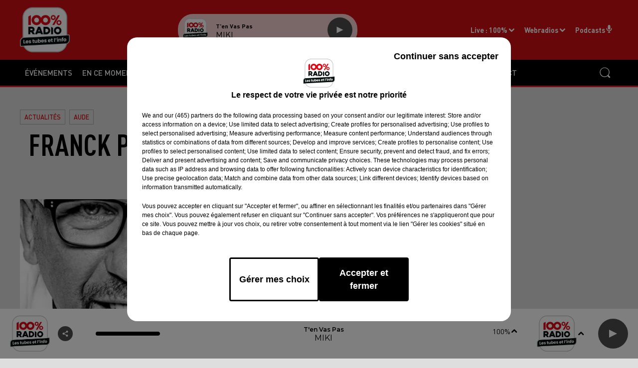

--- FILE ---
content_type: text/html; charset=utf-8
request_url: https://www.centpourcent.com/les-infos-10/franck-putelat-vient-cuisiner-chez-vous-12192
body_size: 18294
content:
<!DOCTYPE html><html lang="fr"><head><meta charSet="utf-8"/><meta name="viewport" content="width=device-width,initial-scale=1.0"/><link rel="shortcut icon" type="image/x-icon" href="/favicon.ico"/><link rel="icon" type="image/x-icon" href="/favicon.ico"/><meta name="robots" content="max-snippet:-1, max-image-preview:large, max-video-preview:-1"/><script type="text/javascript" src="https://common.lesindesradios.fr/tc_LesIndesRadios_web_header.js" charSet="utf-8"></script><script type="text/javascript"> 

                    // Environment
                     var tc_vars = new Array();
                     var tc_array_events = new Array();
                     tc_vars["radio_id"] = '';
                    
                     window.tc_vars =
                      {
                        env_template: 'homepage',
                        env_work: 'PROD',
                        env_country: 'FR',
                        env_language: 'FR',
                        env_device: 'd',
                        env_currency: 'EUR',
                        // Website tree structure
                        page_name : "App load",
                        site_Id : 5608,
                        id_container : 'a5cc0b7b-4f9d-4e99-8884-ef2753293aba',
                        user_logged: 'no',
                        user_id: '',
                        user_type: '',
                        user_email: '',
                        radio_id:'',
                        id_reservation: '',
                        type_reservation: '',
                        ville_reservation: '',
                        date_reservation: '',
                        etablissement: '',
                        nom_espace: '',
                        quantite_siege: '',
                        creneau_reservation: '',
                        service_supplementaire: '',
                        unitprice_tf: '',
                        unitprice_ati: '',
                        totalprice_tf: '',
                        totalprice_ati: ''
                      };
                  
                      </script><meta name="description" content="  Franck Putelat vient cuisiner chez vous !"/><meta name="keywords" content="100%,Actualités"/><title> Franck Putelat vient cuisiner chez vous !</title><link href="https://www.centpourcent.com/les-infos-10/franck-putelat-vient-cuisiner-chez-vous-12192" rel="canonical"/><meta property="twitter:title" content=" Franck Putelat vient cuisiner chez vous !"/><meta property="og:title" content=" Franck Putelat vient cuisiner chez vous !"/><meta property="og:url" content="https://www.centpourcent.com/les-infos-10/franck-putelat-vient-cuisiner-chez-vous-12192"/><meta property="og:description" content="  Franck Putelat vient cuisiner chez vous !"/><meta property="twitter:description" content="  Franck Putelat vient cuisiner chez vous !"/><meta property="twitter:card" content="summary"/><meta property="og:type" content="article"/><meta property="twitter:image:alt" content=""/><meta property="og:image:alt" content=""/><meta property="twitter:image" content="https://medias.lesindesradios.fr/t:app(web)/t:r(unknown)/filters:format(jpeg)/medias/ZvlRIRYqQV/IMAGE/0tIGK5v7OZ.jpg"/><meta property="og:image" content="https://medias.lesindesradios.fr/t:app(web)/t:r(unknown)/filters:format(jpeg)/medias/ZvlRIRYqQV/IMAGE/0tIGK5v7OZ.jpg"/><meta name="next-head-count" content="16"/><style><meta name="google-site-verification" content="ed9DGB40NpRQmEaOvQcG5u0syOvZhaowcUWki_3ujdc" />
<meta name="apple-itunes-app" content="app-id=973144208"></style><link rel="stylesheet" type="text/css" href="/css/Statics2.css"/><link rel="stylesheet" type="text/css" href="/css/swiper-bundle.min.css"/><link href="/dynamics/8c5935dg4/styles.css" rel="stylesheet" media="all"/><script>var apidata = {"radio":{"alias":"centpourcent","atId":637138,"background":null,"favicon":"https://bocir-medias-prod.s3.fr-par.scw.cloud/radios/centpourcent/images/favicon.x-icon","fixedPlayer":false,"id":"98lIT4zPKC","logoPosition":null,"maintenance":false,"metaDescription":"\nAvec près de 200000 auditeurs quotidiens et plus de 750 000 auditeurs \nréguliers, 100% confirme sa place de première radio indépendante de la région \nOccitanie et, au-delà, sa place incontournable co","name":"100%","neoWinnerData":null,"pages":{"archive":"8OUoGP4IVq","lateralMenu":null,"playerExterne":null,"siteMap":"MD8FC49p37"},"playerPosition":["header","footer"],"primaryHost":"www.centpourcent.com","radioFooterLogo":"https://bocir-medias-prod.s3.fr-par.scw.cloud/radios/centpourcent/images/footerLogo_W73IOTjsed.png","radioLogo":"https://bocir-medias-prod.s3.fr-par.scw.cloud/radios/centpourcent/images/logo_GKtGotj0W8.png","robotsUrl":"https://www.centpourcent.com/sitemap.xml\n","structure":{"header":{"logo":"left","menuHasRadios":null,"menuSide":"left","minimized":{"active":true,"onScroll":true},"sticky":true},"player":{"bottom":{"active":true,"hasBroadcast":true,"hideOnScroll":false,"sticky":true},"externalParameters":null,"hasDetails":false,"top":{"active":true,"simpleButtons":null}},"radioGroup":{"display":false,"displayMobile":null,"title":null},"rossel":null},"theme":{"blockTitleFont":null,"darkColors":{"background":"#ed1c24","muted":"#ffffff","text":"#ffffff"},"darkMode":false,"fontSizes":{"desktop":{"blockTitle":"3.6rem","chapo":"2.6rem","title":"6rem"},"mobile":{"blockTitle":"2.8rem","chapo":"1.6rem","title":"3.6rem"}},"footer":{"footerRadiosColor":null,"mainMenu":{"font":"montserrat","fontSizes":{"desktop":"2rem","mobile":"1.6rem"},"italic":null,"menuColor":null},"secondMenu":{"font":null,"fontSizes":{"desktop":"1.5rem","mobile":"1.5rem"},"italic":null,"menuColor":null}},"footerColors":{"background":"#000000","muted":"#ffffff","text":"#ffffff"},"header":{"color":"#ed1c24","menu":{"font":"montserrat","fontSizes":{"desktop":"1.5rem","mobile":"1.5rem"},"italic":null,"menuColor":{"activeColor":"#ed1c24","arrowColor":"#FFFFFF","hoverColor":"#ed1c24","mainColor":"#FFFFFF"}},"splitLine":{"active":true,"color":"#ed1c24","fullWidth":true}},"homepageFontSizes":null,"italicTitles":false,"lightColors":{"background":"#dedede","muted":"#000000","text":"#000000"},"mainColor":"#ed1c24","mainFont":"roboto","player":{"artistParameters":{"color":"#000000","font":"montserrat","fontSize":"1.6rem"},"bar":{"color":"#4D4D4D","opacity":100},"mainColor":"#ffffff","titleParameters":{"color":"#000000","font":"montserrat","fontSize":"1.2rem"}},"readMore":null,"readMoreFont":null,"rossel":{"button":null,"footer":null,"header":null,"heading":null,"separator":null,"thumbnail":{"borderBottom":null,"borderBottomColor":null,"fullWidth":null,"leadAnimation":false,"titleUnderline":null,"titleUnderlineColors":null,"zoom":false}},"separators":null,"thumbnailBadgeFont":null,"thumbnailChipColor":null,"thumbnailResumeFont":null,"titlesFont":"montserrat","titlesFontHomepage":null,"useMainColorForTitles":false},"timeZone":"Europe/Paris","titreSite":"Ecouter 100%, Les tubes et l'info","ts":"8c5935dg4","urls":{"appstore":"https://apps.apple.com/fr/app/100-radio-les-tubes-linfo/id973144208","facebook":"https://www.facebook.com/pages/100-Radio-officiel/213778588700554","instagram":"https://www.instagram.com/100pour100radio/","playstore":"https://play.google.com/store/apps/details?id=mc.i2n.centpourcent&hl=fr","twitter":"https://twitter.com/100pour100radio","youtube":null}},"menuMain":{"id":"D84i5y6uMZ","items":[{"id":"2BpopGYk5D","label":"Jeux à l'antenne","parentId":"ygCGGddNiC","target":"/jeux-a-l-antenne/1"},{"id":"duqUmPWQJJ","label":"Infos","parentId":"bJvjvs8e21","target":"/podcasts/infos"},{"id":"fhePcnso7H","label":"Occitanie","parentId":"mYowuyVI7K","target":"/occitanie/1"},{"id":"y82rF3CYw7","label":"Les idées sorties de la région","parentId":"Cgu2HNZ0Jv","target":"/agenda/1"},{"id":"4NSqpaeEZT","label":"Gagnez vos invitations sport avec 100%","parentId":"ygCGGddNiC","target":"/jeux-en-ligne/1"},{"id":"JvJZrr0Jj1","label":"Agendas","parentId":"bJvjvs8e21","target":"/podcasts/agendas"},{"id":"NSwYyvqdof","label":"événements","parentId":null,"target":"/evenements/1"},{"id":"RVHk8BJxRv","label":"Ajoutez votre manifestation","parentId":"Cgu2HNZ0Jv","target":"/ajouter-votre-manifestation"},{"id":"DIAYJqMEWM","label":"EN CE MOMENT","parentId":null,"target":"/en-ce-moment/1"},{"id":"HfynkUiU2n","label":"le coach Benoit sanglier","parentId":"bJvjvs8e21","target":"/reecoutez-le-coach-de-l-ete"},{"id":"i86V63YHpP","label":"Fréquences","parentId":"db8XnVvWgK","target":"/frequences"},{"id":"pubfjP0hm0","label":"Tarn","parentId":"mYowuyVI7K","target":"/tarn/1"},{"id":"AACs4UZwrg","label":"Haute-Garonne","parentId":"mYowuyVI7K","target":"/haute-garonne/1"},{"id":"MzcymviNWp","label":"100% Casino Barrière","parentId":"ygCGGddNiC","target":"/100-casino-barriere"},{"id":"V5eCz0yCAd","label":"La balade du jour","parentId":"bJvjvs8e21","target":"/reecoutez-la-balade-du-jour"},{"id":"2OHF8pV1Y9","label":"les experts météo","parentId":"bJvjvs8e21","target":"/reecouter-les-experts-meteo"},{"id":"TqTXuccQ9V","label":"Chercher un titre","parentId":"db8XnVvWgK","target":"/retrouvez-un-titre-diffuse"},{"id":"wl20Vg0KTA","label":"Tarn-et-Garonne","parentId":"mYowuyVI7K","target":"/tarn-et-garonne/1"},{"id":"YFE3HdcRiA","label":"Les émissions","parentId":null,"target":"/la-grille-des-programmes/1"},{"id":"hQtcetiipE","label":"Présentation","parentId":"db8XnVvWgK","target":"/presentation"},{"id":"lurHOZx59b","label":"Artistes","parentId":"DIAYJqMEWM","target":"/evenements/1"},{"id":"ygCGGddNiC","label":"Jeux","parentId":null,"target":"/jeux-a-l-antenne/1"},{"id":"3ya6zpUVhx","label":"Pyrénées-Orientales","parentId":"mYowuyVI7K","target":"/pyrenees-orientales/1"},{"id":"4yDCRsshd5","label":"le Billet de Fred","parentId":"bJvjvs8e21","target":"/reecoutez-le-billet-de-fred-sur-100"},{"id":"Qj0AaneWNe","label":"Nos émissions ","parentId":"db8XnVvWgK","target":"/la-grille-des-programmes/1"},{"id":"Fxt5LQjAYq","label":"l'horoscope 100%","parentId":"bJvjvs8e21","target":"/l-horoscope-100"},{"id":"GFhvngm9aQ","label":"Logo","parentId":"db8XnVvWgK","target":"/logo-100"},{"id":"GGVejMyr6i","label":"S'inscrire à la newsletter 100% !","parentId":"DIAYJqMEWM","target":"/s-inscrire-au-club-100"},{"id":"gVGuEzVyWi","label":"On se lève moins bête sur 100% Radio","parentId":"bJvjvs8e21","target":"/reecoutez-on-se-leve-moins-bete-sur-100-radio"},{"id":"mYowuyVI7K","label":"Infos","parentId":null,"target":"/actualites/1"},{"id":"vCCAdXcYQ5","label":"Ariège","parentId":"mYowuyVI7K","target":"/ariege/1"},{"id":"jVk7AJhMIC","label":"France","parentId":"mYowuyVI7K","target":"/national/1"},{"id":"qLOdCkKOno","label":"Les conseils de Cécile","parentId":"bJvjvs8e21","target":"/on-se-fait-du-bien-avec-cecile"},{"id":"t9lFHCXREC","label":"La voyance avec Christine","parentId":"DIAYJqMEWM","target":"/la-voyance-avec-christine"},{"id":"Cgu2HNZ0Jv","label":"Agenda","parentId":null,"target":"/agenda/1"},{"id":"bJvjvs8e21","label":"Podcast","parentId":null,"target":"/reecouter"},{"id":"4Y0WfzQILC","label":"la voyance en direct","parentId":"bJvjvs8e21","target":"/reecouter-la-voyance-en-direct"},{"id":"db8XnVvWgK","label":"Radio","parentId":null,"target":"#"},{"id":"LIxXtTiKdy","label":"100% chez-vous 66","parentId":"bJvjvs8e21","target":"/reecoutez-100-chez-vous-dans-les-pyrenees-orientales"},{"id":"NM9nwNfP7f","label":"la régie Pub","parentId":null,"target":"https://www.pubradio.fr/"},{"id":"XY3989SpH6","label":"100% chez-vous 31","parentId":"bJvjvs8e21","target":"/reecoutez-100-chez-vous-dans-la-haute-garonne"},{"id":"uD7cjWXyRL","label":"Contact","parentId":null,"target":"/contactez-100-radio"},{"id":"TePF0F2eWX","label":"Le menu du jour","parentId":"bJvjvs8e21","target":"/reecoutez-on-mange-quoi-ce-soir"},{"id":"bCFCE8hHlf","label":"Jour de marché","parentId":"bJvjvs8e21","target":"/reecouter-jour-de-marche"},{"id":"QIOtvcFTrj","label":"Ca change tout avec Benoit Sanglier","parentId":"DIAYJqMEWM","target":"/reecoutez-le-coach-de-l-ete"},{"id":"4tUxZWdF2h","label":"Thomas cabrol sur 100%","parentId":"bJvjvs8e21","target":"/reecoutez-thomas-cabrol-sur-100-radio"},{"id":"lSZgKPFZcC","label":"100% CO","parentId":"DIAYJqMEWM","target":"/100-co"},{"id":"2ZdsTMoLb5","label":"La minute TéFéCé","parentId":"bJvjvs8e21","target":"/la-minute-tefece-sur-100"},{"id":"Sr7dlN5kkp","label":"100% CO","parentId":"bJvjvs8e21","target":"/reecoutez-100-co"},{"id":"Wb89WMTwou","label":"100% Fenix","parentId":"DIAYJqMEWM","target":"/100-fenix/1"},{"id":"duoQ4PB8iN","label":"Toutes les chroniques","parentId":"bJvjvs8e21","target":"/podcasts/chroniques"}],"menuType":"MAIN"},"menuFooter":{"id":"8gSnT162lO","items":[{"id":"1DgFLvctiH","label":"Infos","parentId":null,"target":"/actualites/1"},{"id":"0Lv6ksNkx2","label":"Agenda","parentId":null,"target":"/agenda/1"},{"id":"8ZIcOruMfr","label":"Réécouter","parentId":null,"target":"https://www.centpourcent.com/reecouter"},{"id":"jmsObwFUal","label":"MENTIONS LÉGALES","parentId":null,"target":"/mentions-legales"},{"id":"uudiKSfOBb","label":"CONDITIONS GÉNÉRALES D’UTILISATION","parentId":null,"target":"/conditions-generales-d-utilisation"},{"id":"ArWUgJw6dj","label":"Plan du site","parentId":null,"target":"/plan-du-site"},{"id":"XGj1vPqNec","label":"Logo","parentId":null,"target":"/logo-100"}],"menuType":"FOOTER"},"mode":"light","ENDPOINT":"/graphql","zones":[{"group":null,"id":"iWbSqEClut","label":"100%","stream":{"altCover":null,"bd":"https://streams.lesindesradios.fr/play/radios/centpourcent/087b2ghQ1S/any/60/rjook.0f8B6NLAzb1Wtlv409VuA5FStWBEP%2FHm4Act3k9BxAM%3D?format=sd","displayOnWebsite":true,"geofootprint":"44.25217820957164 0.7924306718749952, 43.84155452298167 -1.4487802656250048, 43.25229949665068 -1.7124521406250048, 42.49548631595548 0.04536035937499516, 42.54407076060135 1.0561025468749952, 42.13041510674701 3.4136294703223236, 43.148694397749956 3.8970279078223236, 44.44907653817272 2.4028872828223236, 44.25217820957164 0.7924306718749952","hasStartOver":false,"hd":"https://streams.lesindesradios.fr/play/radios/centpourcent/087b2ghQ1S/any/60/rjook.0f8B6NLAzb1Wtlv409VuA5FStWBEP%2FHm4Act3k9BxAM%3D?format=hd","hls":"https://streams.lesindesradios.fr/play/radios/centpourcent/087b2ghQ1S/any/60/rjook.0f8B6NLAzb1Wtlv409VuA5FStWBEP%2FHm4Act3k9BxAM%3D?format=hls","id":"087b2ghQ1S","idMds":"2174544699860189189","imageUrl":"https://bocir-medias-prod.s3.fr-par.scw.cloud/radios/centpourcent/radiostream/087b2ghQ1S/vignette_FYP4Fozl9j.png","label":"100%","parentId":null,"streamFormat":"Hd","type":"RADIO"}},{"group":null,"id":"b3Ht3OIAkG","label":"Albi","stream":{"altCover":null,"bd":"https://streams.lesindesradios.fr/play/radios/centpourcent/087b2ghQ1S/any/60/rjook.0f8B6NLAzb1Wtlv409VuA5FStWBEP%2FHm4Act3k9BxAM%3D?format=sd","displayOnWebsite":true,"geofootprint":"44.25217820957164 0.7924306718749952, 43.84155452298167 -1.4487802656250048, 43.25229949665068 -1.7124521406250048, 42.49548631595548 0.04536035937499516, 42.54407076060135 1.0561025468749952, 42.13041510674701 3.4136294703223236, 43.148694397749956 3.8970279078223236, 44.44907653817272 2.4028872828223236, 44.25217820957164 0.7924306718749952","hasStartOver":false,"hd":"https://streams.lesindesradios.fr/play/radios/centpourcent/087b2ghQ1S/any/60/rjook.0f8B6NLAzb1Wtlv409VuA5FStWBEP%2FHm4Act3k9BxAM%3D?format=hd","hls":"https://streams.lesindesradios.fr/play/radios/centpourcent/087b2ghQ1S/any/60/rjook.0f8B6NLAzb1Wtlv409VuA5FStWBEP%2FHm4Act3k9BxAM%3D?format=hls","id":"087b2ghQ1S","idMds":"2174544699860189189","imageUrl":"https://bocir-medias-prod.s3.fr-par.scw.cloud/radios/centpourcent/radiostream/087b2ghQ1S/vignette_FYP4Fozl9j.png","label":"100%","parentId":null,"streamFormat":"Hd","type":"RADIO"}},{"group":null,"id":"3bMNwZWihU","label":"Auch","stream":{"altCover":null,"bd":"https://streams.lesindesradios.fr/play/radios/centpourcent/3N9TW5LamK/any/60/rjook.yiQrmLxhaf0DsRlJopjCd3dVrfgJ5nnRSWok%2FrCjDio%3D?format=sd","displayOnWebsite":false,"geofootprint":"43.67858556313499 0.5832493483933661, 43.648597934214365 0.483273531654703, 43.61683000050206 0.49790413898332986, 43.586811533196794 0.5856877829487814, 43.613299193515985 0.64908708136781, 43.662711625535195 0.6685945578047381, 43.67858556313499 0.5832493483933661","hasStartOver":false,"hd":"https://streams.lesindesradios.fr/play/radios/centpourcent/3N9TW5LamK/any/60/rjook.yiQrmLxhaf0DsRlJopjCd3dVrfgJ5nnRSWok%2FrCjDio%3D?format=hd","hls":"https://streams.lesindesradios.fr/play/radios/centpourcent/3N9TW5LamK/any/60/rjook.yiQrmLxhaf0DsRlJopjCd3dVrfgJ5nnRSWok%2FrCjDio%3D?format=hls","id":"3N9TW5LamK","idMds":"2174544699860189189","imageUrl":"https://bocir-medias-prod.s3.fr-par.scw.cloud/radios/centpourcent/radiostream/3N9TW5LamK/vignette_rQNtbr60RD.png","label":"100% Auch","parentId":"087b2ghQ1S","streamFormat":"Hd","type":"RADIO"}},{"group":null,"id":"m1GI2sykPN","label":"Cahors","stream":{"altCover":null,"bd":"https://streams.lesindesradios.fr/play/radios/centpourcent/DErEJPCftd/any/60/rjook.VfnRVeE4dcpRurik%2FrBxqshQosvRAEVqUVeUOJv%2BVrk%3D?format=sd","displayOnWebsite":true,"geofootprint":"44.46098132275142 1.4381428278127544, 44.453109043305545 1.4000424184197584, 44.42160931239454 1.4000424184197584, 44.4237575607429 1.4471666089840483, 44.43950896992121 1.478248521910217, 44.46098132275142 1.4682220983855814, 44.46098132275142 1.4381428278127544","hasStartOver":false,"hd":"https://streams.lesindesradios.fr/play/radios/centpourcent/DErEJPCftd/any/60/rjook.VfnRVeE4dcpRurik%2FrBxqshQosvRAEVqUVeUOJv%2BVrk%3D?format=hd","hls":"https://streams.lesindesradios.fr/play/radios/centpourcent/DErEJPCftd/any/60/rjook.VfnRVeE4dcpRurik%2FrBxqshQosvRAEVqUVeUOJv%2BVrk%3D?format=hls","id":"DErEJPCftd","idMds":"2174544699860189189","imageUrl":"https://bocir-medias-prod.s3.fr-par.scw.cloud/radios/centpourcent/radiostream/DErEJPCftd/vignette_QO07M8mjMR.png","label":"100% Cahors","parentId":"087b2ghQ1S","streamFormat":"Hd","type":"RADIO"}},{"group":null,"id":"R3wmgHzD8v","label":"Carcassonne","stream":{"altCover":null,"bd":"https://streams.lesindesradios.fr/play/radios/centpourcent/HRV8pNFGfY/any/60/rjook.i0i%2F575%2BRZH%2BvzYiYkVi8y06os1i8t3hRVQrG1Wp%2FOg%3D?format=sd","displayOnWebsite":true,"geofootprint":"43.271345902767706 2.3448006368998335, 43.21886028618721 2.233445811938452, 43.15677353283735 2.2792977986863434, 43.15677353283735 2.4190371868733678, 43.23317902991741 2.4539720339201097, 43.271345902767706 2.3448006368998335","hasStartOver":false,"hd":"https://streams.lesindesradios.fr/play/radios/centpourcent/HRV8pNFGfY/any/60/rjook.i0i%2F575%2BRZH%2BvzYiYkVi8y06os1i8t3hRVQrG1Wp%2FOg%3D?format=hd","hls":"https://streams.lesindesradios.fr/play/radios/centpourcent/HRV8pNFGfY/any/60/rjook.i0i%2F575%2BRZH%2BvzYiYkVi8y06os1i8t3hRVQrG1Wp%2FOg%3D?format=hls","id":"HRV8pNFGfY","idMds":"2174544699860189189","imageUrl":"https://bocir-medias-prod.s3.fr-par.scw.cloud/radios/centpourcent/radiostream/HRV8pNFGfY/vignette_fNSm2esO8J.png","label":"100% Carcassonne","parentId":"087b2ghQ1S","streamFormat":"Hd","type":"RADIO"}},{"group":null,"id":"JwKDAtNsCq","label":"Castres","stream":{"altCover":null,"bd":"https://streams.lesindesradios.fr/play/radios/centpourcent/ds5yMwKURy/any/60/rjook.si6%2FkOh8%2FXKVBcsb2SrKwAQlG3%2BQz9QyZ9pTfl7O03c%3D?format=sd","displayOnWebsite":true,"geofootprint":"43.72227557922008 2.252158643437099, 43.61282724489237 2.0786018716773924, 43.54190139810274 2.158704997104536, 43.55802824457231 2.358962810674086, 43.664357202933076 2.385663852482736, 43.72227557922008 2.252158643437099","hasStartOver":false,"hd":"https://streams.lesindesradios.fr/play/radios/centpourcent/ds5yMwKURy/any/60/rjook.si6%2FkOh8%2FXKVBcsb2SrKwAQlG3%2BQz9QyZ9pTfl7O03c%3D?format=hd","hls":"https://streams.lesindesradios.fr/play/radios/centpourcent/ds5yMwKURy/any/60/rjook.si6%2FkOh8%2FXKVBcsb2SrKwAQlG3%2BQz9QyZ9pTfl7O03c%3D?format=hls","id":"ds5yMwKURy","idMds":"2174544699860189189","imageUrl":"https://bocir-medias-prod.s3.fr-par.scw.cloud/radios/centpourcent/radiostream/ds5yMwKURy/vignette_fNYulzbvgr.png","label":"100% Castres","parentId":"087b2ghQ1S","streamFormat":"Hd","type":"RADIO"}},{"group":null,"id":"5iqTBgkRRZ","label":"Foix","stream":{"altCover":null,"bd":"https://streams.lesindesradios.fr/play/radios/centpourcent/JNO1ya6iZr/any/60/rjook.6c3eC5vKVxzQDbO6KpGuzBsHqSXARYBg4xIMyGtWqt0%3D?format=sd","displayOnWebsite":true,"geofootprint":"43.01729602563887 1.6188732694602663, 42.984738519698936 1.5017219256663736, 42.92643466277286 1.5485824631837204, 42.92643466277286 1.6633907801021337, 42.977882109589444 1.6915071026135138, 43.01729602563887 1.6188732694602663","hasStartOver":false,"hd":"https://streams.lesindesradios.fr/play/radios/centpourcent/JNO1ya6iZr/any/60/rjook.6c3eC5vKVxzQDbO6KpGuzBsHqSXARYBg4xIMyGtWqt0%3D?format=hd","hls":"https://streams.lesindesradios.fr/play/radios/centpourcent/JNO1ya6iZr/any/60/rjook.6c3eC5vKVxzQDbO6KpGuzBsHqSXARYBg4xIMyGtWqt0%3D?format=hls","id":"JNO1ya6iZr","idMds":"2174544699860189189","imageUrl":"https://bocir-medias-prod.s3.fr-par.scw.cloud/radios/centpourcent/radiostream/JNO1ya6iZr/vignette_2AE3BnQLz6.png","label":"100% Foix","parentId":"087b2ghQ1S","streamFormat":"Hd","type":"RADIO"}},{"group":null,"id":"K4QiXLiD1s","label":"Lozère","stream":{"altCover":null,"bd":"https://streams.lesindesradios.fr/play/radios/centpourcent/Psc9njT5yP/any/60/rjook.YcvPALz%2F7qutJNIJWSKf%2FByROE44ymuT2NgkE%2FwqL3o%3D?format=sd","displayOnWebsite":true,"geofootprint":null,"hasStartOver":false,"hd":"https://streams.lesindesradios.fr/play/radios/centpourcent/Psc9njT5yP/any/60/rjook.YcvPALz%2F7qutJNIJWSKf%2FByROE44ymuT2NgkE%2FwqL3o%3D?format=hd","hls":"https://streams.lesindesradios.fr/play/radios/centpourcent/Psc9njT5yP/any/60/rjook.YcvPALz%2F7qutJNIJWSKf%2FByROE44ymuT2NgkE%2FwqL3o%3D?format=hls","id":"Psc9njT5yP","idMds":"2174544699860189189","imageUrl":"https://bocir-medias-prod.s3.fr-par.scw.cloud/radios/centpourcent/radiostream/Psc9njT5yP/vignette_tiwzESjoQ6.png","label":"100% Lozère","parentId":"087b2ghQ1S","streamFormat":"Hd","type":"RADIO"}},{"group":null,"id":"FVYrfoDTCG","label":"Millau","stream":{"altCover":null,"bd":"https://streams.lesindesradios.fr/play/radios/centpourcent/Nqnvcfv5vI/any/60/rjook.CmyZ%2BIlm0DmKltPhKpRwqraE81tva%2FWqgTCsOTjTyVs%3D?format=sd","displayOnWebsite":true,"geofootprint":"","hasStartOver":false,"hd":"https://streams.lesindesradios.fr/play/radios/centpourcent/Nqnvcfv5vI/any/60/rjook.CmyZ%2BIlm0DmKltPhKpRwqraE81tva%2FWqgTCsOTjTyVs%3D?format=hd","hls":"https://streams.lesindesradios.fr/play/radios/centpourcent/Nqnvcfv5vI/any/60/rjook.CmyZ%2BIlm0DmKltPhKpRwqraE81tva%2FWqgTCsOTjTyVs%3D?format=hls","id":"Nqnvcfv5vI","idMds":"2174544699860189189","imageUrl":"https://bocir-medias-prod.s3.fr-par.scw.cloud/radios/centpourcent/radiostream/Nqnvcfv5vI/vignette_j9Xz9eWvwN.png","label":"100% Millau","parentId":"087b2ghQ1S","streamFormat":"Hd","type":"RADIO"}},{"group":null,"id":"EnaNUA8iQq","label":"Montauban","stream":{"altCover":null,"bd":"https://streams.lesindesradios.fr/play/radios/centpourcent/MGCvMbl3xG/any/60/rjook.6colRoRz25ljZhI9dYwmiId4xXU6q6vIP6U1I0skJpo%3D?format=sd","displayOnWebsite":true,"geofootprint":"44.139022653111795 1.3115336466289307, 43.98697307558581 1.0429659806385132, 43.93424954805727 1.5963781408601676, 44.11565582924945 1.5801013126182966, 44.139022653111795 1.3115336466289307","hasStartOver":false,"hd":"https://streams.lesindesradios.fr/play/radios/centpourcent/MGCvMbl3xG/any/60/rjook.6colRoRz25ljZhI9dYwmiId4xXU6q6vIP6U1I0skJpo%3D?format=hd","hls":"https://streams.lesindesradios.fr/play/radios/centpourcent/MGCvMbl3xG/any/60/rjook.6colRoRz25ljZhI9dYwmiId4xXU6q6vIP6U1I0skJpo%3D?format=hls","id":"MGCvMbl3xG","idMds":"2174544699860189189","imageUrl":"https://bocir-medias-prod.s3.fr-par.scw.cloud/radios/centpourcent/radiostream/MGCvMbl3xG/vignette_c3ZNqSuyRV.png","label":"100% Montauban","parentId":"087b2ghQ1S","streamFormat":"Hd","type":"RADIO"}},{"group":null,"id":"6rbxJaE1uW","label":"Hérault","stream":{"altCover":null,"bd":"https://streams.lesindesradios.fr/play/radios/centpourcent/MjfuJHQTbp/any/60/rjook.qy3HksdFvXC69smtHT8BIEOAQKkhluPb9E0qKu5yMTc%3D?format=sd","displayOnWebsite":true,"geofootprint":null,"hasStartOver":false,"hd":"https://streams.lesindesradios.fr/play/radios/centpourcent/MjfuJHQTbp/any/60/rjook.qy3HksdFvXC69smtHT8BIEOAQKkhluPb9E0qKu5yMTc%3D?format=hd","hls":"https://streams.lesindesradios.fr/play/radios/centpourcent/MjfuJHQTbp/any/60/rjook.qy3HksdFvXC69smtHT8BIEOAQKkhluPb9E0qKu5yMTc%3D?format=hls","id":"MjfuJHQTbp","idMds":"2174544699860189189","imageUrl":"https://bocir-medias-prod.s3.fr-par.scw.cloud/radios/centpourcent/radiostream/MjfuJHQTbp/vignette_Zgdt68yhak.png","label":"100% Hérault","parentId":"087b2ghQ1S","streamFormat":"Hd","type":"RADIO"}},{"group":null,"id":"RMM4yksyJf","label":"Pau","stream":{"altCover":null,"bd":"https://streams.lesindesradios.fr/play/radios/centpourcent/UTwWVAeHF3/any/60/rjook.636pBcTx9pf8VfCR29J1%2BH9hSYLjEEaXn50Lwige51M%3D?format=sd","displayOnWebsite":true,"geofootprint":"43.4048241977228 -0.34121273662012186, 43.33856778301572 -0.5512483782642619, 43.22990458065888 -0.5446434838728464, 43.227017072088245 -0.23949736299374536, 43.343371404965694 -0.19986799664502541, 43.4048241977228 -0.34121273662012186","hasStartOver":false,"hd":"https://streams.lesindesradios.fr/play/radios/centpourcent/UTwWVAeHF3/any/60/rjook.636pBcTx9pf8VfCR29J1%2BH9hSYLjEEaXn50Lwige51M%3D?format=hd","hls":"https://streams.lesindesradios.fr/play/radios/centpourcent/UTwWVAeHF3/any/60/rjook.636pBcTx9pf8VfCR29J1%2BH9hSYLjEEaXn50Lwige51M%3D?format=hls","id":"UTwWVAeHF3","idMds":"2174544699860189189","imageUrl":"https://bocir-medias-prod.s3.fr-par.scw.cloud/radios/centpourcent/radiostream/UTwWVAeHF3/vignette_qDZ6wqH66a.png","label":"100% Pau","parentId":"087b2ghQ1S","streamFormat":"Hd","type":"RADIO"}},{"group":null,"id":"fHXbvhlwae","label":"Pays Catalan","stream":{"altCover":null,"bd":"https://streams.lesindesradios.fr/play/radios/centpourcent/e8Wcqxedvk/any/60/rjook.%2BgTLPKgW4KfunE%2Bb0EZ1rhKWAwfz5pS4G5XOB05%2BzHQ%3D?format=sd","displayOnWebsite":true,"geofootprint":"42.88515163838039 3.0499783262995948, 42.87746716967726 2.635743820323796, 42.51908272219947 2.6409872950833915, 42.53067579172401 3.0604652758187285, 42.88515163838039 3.0499783262995948","hasStartOver":false,"hd":"https://streams.lesindesradios.fr/play/radios/centpourcent/e8Wcqxedvk/any/60/rjook.%2BgTLPKgW4KfunE%2Bb0EZ1rhKWAwfz5pS4G5XOB05%2BzHQ%3D?format=hd","hls":"https://streams.lesindesradios.fr/play/radios/centpourcent/e8Wcqxedvk/any/60/rjook.%2BgTLPKgW4KfunE%2Bb0EZ1rhKWAwfz5pS4G5XOB05%2BzHQ%3D?format=hls","id":"e8Wcqxedvk","idMds":"2174544699860189189","imageUrl":"https://bocir-medias-prod.s3.fr-par.scw.cloud/radios/centpourcent/radiostream/e8Wcqxedvk/vignette_EZVmJ2KGiH.png","label":"100% Perpignan","parentId":"087b2ghQ1S","streamFormat":"Hd","type":"RADIO"}},{"group":null,"id":"Lxl2Y45TWJ","label":"St Gaudens","stream":{"altCover":null,"bd":"https://streams.lesindesradios.fr/play/radios/centpourcent/hUbSAhmfql/any/60/rjook.7NyAZwbnDjuq3u%2BR%2F874hfBWiWX9sa0Ui26Rfd%2BSWpI%3D?format=sd","displayOnWebsite":true,"geofootprint":"43.179190665981054 0.741106941961732, 43.15059960282511 0.601111554819596, 43.01460933496588 0.6669093867757283, 43.03610154999387 0.8979017755622181, 43.16489680706917 0.8727026058754745, 43.179190665981054 0.741106941961732","hasStartOver":false,"hd":"https://streams.lesindesradios.fr/play/radios/centpourcent/hUbSAhmfql/any/60/rjook.7NyAZwbnDjuq3u%2BR%2F874hfBWiWX9sa0Ui26Rfd%2BSWpI%3D?format=hd","hls":"https://streams.lesindesradios.fr/play/radios/centpourcent/hUbSAhmfql/any/60/rjook.7NyAZwbnDjuq3u%2BR%2F874hfBWiWX9sa0Ui26Rfd%2BSWpI%3D?format=hls","id":"hUbSAhmfql","idMds":"2174544699860189189","imageUrl":"https://bocir-medias-prod.s3.fr-par.scw.cloud/radios/centpourcent/radiostream/hUbSAhmfql/vignette_II9eOEEQcu.png","label":"100% St Gaudens","parentId":"087b2ghQ1S","streamFormat":"Hd","type":"RADIO"}},{"group":null,"id":"jVxVUsR7ae","label":"Tarbes","stream":{"altCover":null,"bd":"https://streams.lesindesradios.fr/play/radios/centpourcent/LPu7t04MNb/any/60/rjook.6J3%2FNXjrm7WfAQFTDY2t97hBeBz48fDAQkmJBg%2B4yyo%3D?format=sd","displayOnWebsite":true,"geofootprint":"43.3417556907182 0.10760756175193364, 43.21548831564175 -0.2594345491021386, 43.141956606192224 0.18424272775439476, 43.32415271793377 0.33751305975940227, 43.3417556907182 0.10760756175193364","hasStartOver":false,"hd":"https://streams.lesindesradios.fr/play/radios/centpourcent/LPu7t04MNb/any/60/rjook.6J3%2FNXjrm7WfAQFTDY2t97hBeBz48fDAQkmJBg%2B4yyo%3D?format=hd","hls":"https://streams.lesindesradios.fr/play/radios/centpourcent/LPu7t04MNb/any/60/rjook.6J3%2FNXjrm7WfAQFTDY2t97hBeBz48fDAQkmJBg%2B4yyo%3D?format=hls","id":"LPu7t04MNb","idMds":"2174544699860189189","imageUrl":"https://bocir-medias-prod.s3.fr-par.scw.cloud/radios/centpourcent/radiostream/LPu7t04MNb/vignette_nN29JfHvLG.png","label":"100% Tarbes","parentId":"087b2ghQ1S","streamFormat":"Hd","type":"RADIO"}},{"group":null,"id":"uaho64bDxj","label":"Toulouse","stream":{"altCover":null,"bd":"https://streams.lesindesradios.fr/play/radios/centpourcent/wJwjzgG77C/any/60/rjook.9mGafmFCxGuKPvWIvVbVUDJTdd3t2TSFmiior0C%2For4%3D?format=sd","displayOnWebsite":true,"geofootprint":"43.78360861901848 1.4319205329568092, 43.67469769886523 1.145556856615201, 43.505494447262805 1.2133798325906184, 43.48909469643834 1.6730688919810746, 43.65834398070095 1.7710354128346069, 43.78360861901848 1.4319205329568092","hasStartOver":false,"hd":"https://streams.lesindesradios.fr/play/radios/centpourcent/wJwjzgG77C/any/60/rjook.9mGafmFCxGuKPvWIvVbVUDJTdd3t2TSFmiior0C%2For4%3D?format=hd","hls":"https://streams.lesindesradios.fr/play/radios/centpourcent/wJwjzgG77C/any/60/rjook.9mGafmFCxGuKPvWIvVbVUDJTdd3t2TSFmiior0C%2For4%3D?format=hls","id":"wJwjzgG77C","idMds":"2174544699860189189","imageUrl":"https://bocir-medias-prod.s3.fr-par.scw.cloud/radios/centpourcent/radiostream/wJwjzgG77C/vignette_42i4bA7CdV.png","label":"100% Toulouse","parentId":"087b2ghQ1S","streamFormat":"Hd","type":"RADIO"}}],"webradios":[{"altCover":null,"bd":"https://streams.lesindesradios.fr/play/radios/centpourcent/sz9KS9uVGI/any/60/rjook.%2FytVQKrDUqE25OJPEqRC6V3LbOP3KRvY5WHTezU5LHM%3D?format=sd","displayOnWebsite":true,"geofootprint":"","hasStartOver":false,"hd":"https://streams.lesindesradios.fr/play/radios/centpourcent/sz9KS9uVGI/any/60/rjook.%2FytVQKrDUqE25OJPEqRC6V3LbOP3KRvY5WHTezU5LHM%3D?format=hd","hls":"https://streams.lesindesradios.fr/play/radios/centpourcent/sz9KS9uVGI/any/60/rjook.%2FytVQKrDUqE25OJPEqRC6V3LbOP3KRvY5WHTezU5LHM%3D?format=hls","id":"sz9KS9uVGI","idMds":"3301185310276687502","imageUrl":"https://bocir-medias-prod.s3.fr-par.scw.cloud/radios/centpourcent/radiostream/sz9KS9uVGI/vignette_eePvE5Vu1o.png","label":"100% RADIO 80'S","streamFormat":"Hd","type":"WEBRADIO"},{"altCover":null,"bd":"https://streams.lesindesradios.fr/play/radios/centpourcent/jJ8ka3AFHg/any/60/rjook.xSmlszbVAa%2Bz6asVC0Isju8flrvOC7dKPHgHAeqI0zI%3D?format=sd","displayOnWebsite":true,"geofootprint":null,"hasStartOver":false,"hd":"https://streams.lesindesradios.fr/play/radios/centpourcent/jJ8ka3AFHg/any/60/rjook.xSmlszbVAa%2Bz6asVC0Isju8flrvOC7dKPHgHAeqI0zI%3D?format=hd","hls":"https://streams.lesindesradios.fr/play/radios/centpourcent/jJ8ka3AFHg/any/60/rjook.xSmlszbVAa%2Bz6asVC0Isju8flrvOC7dKPHgHAeqI0zI%3D?format=hls","id":"jJ8ka3AFHg","idMds":"3301185310276687537","imageUrl":"https://bocir-medias-prod.s3.fr-par.scw.cloud/radios/centpourcent/radiostream/jJ8ka3AFHg/vignette_QtIoxMHNA8.png","label":"100% RADIO 90'S","streamFormat":"Hd","type":"WEBRADIO"},{"altCover":null,"bd":"https://streams.lesindesradios.fr/play/radios/centpourcent/Li2EgDOCyd/any/60/rjook.O%2BGv2dsTQpU7R%2BfK%2BbZkH5kQn8BNmXIw3xPsUEsnnWo%3D?format=sd","displayOnWebsite":true,"geofootprint":null,"hasStartOver":false,"hd":"https://streams.lesindesradios.fr/play/radios/centpourcent/Li2EgDOCyd/any/60/rjook.O%2BGv2dsTQpU7R%2BfK%2BbZkH5kQn8BNmXIw3xPsUEsnnWo%3D?format=hd","hls":"https://streams.lesindesradios.fr/play/radios/centpourcent/Li2EgDOCyd/any/60/rjook.O%2BGv2dsTQpU7R%2BfK%2BbZkH5kQn8BNmXIw3xPsUEsnnWo%3D?format=hls","id":"Li2EgDOCyd","idMds":"3301185310276687563","imageUrl":"https://bocir-medias-prod.s3.fr-par.scw.cloud/radios/centpourcent/radiostream/Li2EgDOCyd/vignette_6YmAvS2R7T.png","label":"100% RADIO HIT","streamFormat":"Hd","type":"WEBRADIO"},{"altCover":null,"bd":"https://streams.lesindesradios.fr/play/radios/centpourcent/bExtNBC3KF/any/60/rjook.6XBLOFBJvdf90oHeEhtcVcMKZNVOPERb%2BMPkWsYx%2Bsw%3D?format=sd","displayOnWebsite":true,"geofootprint":null,"hasStartOver":false,"hd":"https://streams.lesindesradios.fr/play/radios/centpourcent/bExtNBC3KF/any/60/rjook.6XBLOFBJvdf90oHeEhtcVcMKZNVOPERb%2BMPkWsYx%2Bsw%3D?format=hd","hls":"https://streams.lesindesradios.fr/play/radios/centpourcent/bExtNBC3KF/any/60/rjook.6XBLOFBJvdf90oHeEhtcVcMKZNVOPERb%2BMPkWsYx%2Bsw%3D?format=hls","id":"bExtNBC3KF","idMds":"3301185310276687619","imageUrl":"https://bocir-medias-prod.s3.fr-par.scw.cloud/radios/centpourcent/radiostream/bExtNBC3KF/vignette_E9CzMJZ941.png","label":"100% RADIO LOVE","streamFormat":"Hd","type":"WEBRADIO"},{"altCover":null,"bd":"https://streams.lesindesradios.fr/play/radios/centpourcent/ihi6DohOZQ/any/60/rjook.UbvuVNPpVMvisup9fklqXm6sOdHi33dQs8zZi7xf8HE%3D?format=sd","displayOnWebsite":true,"geofootprint":null,"hasStartOver":false,"hd":"https://streams.lesindesradios.fr/play/radios/centpourcent/ihi6DohOZQ/any/60/rjook.UbvuVNPpVMvisup9fklqXm6sOdHi33dQs8zZi7xf8HE%3D?format=hd","hls":"https://streams.lesindesradios.fr/play/radios/centpourcent/ihi6DohOZQ/any/60/rjook.UbvuVNPpVMvisup9fklqXm6sOdHi33dQs8zZi7xf8HE%3D?format=hls","id":"ihi6DohOZQ","idMds":"3301185310276687645","imageUrl":"https://bocir-medias-prod.s3.fr-par.scw.cloud/radios/centpourcent/radiostream/ihi6DohOZQ/vignette_FdujRvEpIp.png","label":"100% RADIO SOUVENIRS","streamFormat":"Hd","type":"WEBRADIO"},{"altCover":null,"bd":"https://streams.lesindesradios.fr/play/radios/centpourcent/gLuQh7CFpN/any/60/rjook.QFzjnEor7yVjyeBfvoOohdtxsMQeFHWQKJI7bEv9Ifw%3D?format=sd","displayOnWebsite":true,"geofootprint":null,"hasStartOver":false,"hd":"https://streams.lesindesradios.fr/play/radios/centpourcent/gLuQh7CFpN/any/60/rjook.QFzjnEor7yVjyeBfvoOohdtxsMQeFHWQKJI7bEv9Ifw%3D?format=hd","hls":"https://streams.lesindesradios.fr/play/radios/centpourcent/gLuQh7CFpN/any/60/rjook.QFzjnEor7yVjyeBfvoOohdtxsMQeFHWQKJI7bEv9Ifw%3D?format=hls","id":"gLuQh7CFpN","idMds":"4179277137246724004","imageUrl":"https://bocir-medias-prod.s3.fr-par.scw.cloud/radios/centpourcent/radiostream/gLuQh7CFpN/vignette_OpDkqcf419.png","label":"100% RADIO SUMMER HITS","streamFormat":"Hd","type":"WEBRADIO"}],"radiostreams":[{"altCover":null,"bd":"https://streams.lesindesradios.fr/play/radios/centpourcent/087b2ghQ1S/any/60/rjook.0f8B6NLAzb1Wtlv409VuA5FStWBEP%2FHm4Act3k9BxAM%3D?format=sd","displayOnWebsite":true,"geofootprint":"44.25217820957164 0.7924306718749952, 43.84155452298167 -1.4487802656250048, 43.25229949665068 -1.7124521406250048, 42.49548631595548 0.04536035937499516, 42.54407076060135 1.0561025468749952, 42.13041510674701 3.4136294703223236, 43.148694397749956 3.8970279078223236, 44.44907653817272 2.4028872828223236, 44.25217820957164 0.7924306718749952","hasStartOver":false,"hd":"https://streams.lesindesradios.fr/play/radios/centpourcent/087b2ghQ1S/any/60/rjook.0f8B6NLAzb1Wtlv409VuA5FStWBEP%2FHm4Act3k9BxAM%3D?format=hd","hls":"https://streams.lesindesradios.fr/play/radios/centpourcent/087b2ghQ1S/any/60/rjook.0f8B6NLAzb1Wtlv409VuA5FStWBEP%2FHm4Act3k9BxAM%3D?format=hls","id":"087b2ghQ1S","idMds":"2174544699860189189","imageUrl":"https://bocir-medias-prod.s3.fr-par.scw.cloud/radios/centpourcent/radiostream/087b2ghQ1S/vignette_FYP4Fozl9j.png","label":"100%","parentId":null,"streamFormat":"Hd","type":"RADIO"},{"altCover":null,"bd":"https://streams.lesindesradios.fr/play/radios/centpourcent/DErEJPCftd/any/60/rjook.VfnRVeE4dcpRurik%2FrBxqshQosvRAEVqUVeUOJv%2BVrk%3D?format=sd","displayOnWebsite":true,"geofootprint":"44.46098132275142 1.4381428278127544, 44.453109043305545 1.4000424184197584, 44.42160931239454 1.4000424184197584, 44.4237575607429 1.4471666089840483, 44.43950896992121 1.478248521910217, 44.46098132275142 1.4682220983855814, 44.46098132275142 1.4381428278127544","hasStartOver":false,"hd":"https://streams.lesindesradios.fr/play/radios/centpourcent/DErEJPCftd/any/60/rjook.VfnRVeE4dcpRurik%2FrBxqshQosvRAEVqUVeUOJv%2BVrk%3D?format=hd","hls":"https://streams.lesindesradios.fr/play/radios/centpourcent/DErEJPCftd/any/60/rjook.VfnRVeE4dcpRurik%2FrBxqshQosvRAEVqUVeUOJv%2BVrk%3D?format=hls","id":"DErEJPCftd","idMds":"2174544699860189189","imageUrl":"https://bocir-medias-prod.s3.fr-par.scw.cloud/radios/centpourcent/radiostream/DErEJPCftd/vignette_QO07M8mjMR.png","label":"100% Cahors","parentId":"087b2ghQ1S","streamFormat":"Hd","type":"RADIO"},{"altCover":null,"bd":"https://streams.lesindesradios.fr/play/radios/centpourcent/HRV8pNFGfY/any/60/rjook.i0i%2F575%2BRZH%2BvzYiYkVi8y06os1i8t3hRVQrG1Wp%2FOg%3D?format=sd","displayOnWebsite":true,"geofootprint":"43.271345902767706 2.3448006368998335, 43.21886028618721 2.233445811938452, 43.15677353283735 2.2792977986863434, 43.15677353283735 2.4190371868733678, 43.23317902991741 2.4539720339201097, 43.271345902767706 2.3448006368998335","hasStartOver":false,"hd":"https://streams.lesindesradios.fr/play/radios/centpourcent/HRV8pNFGfY/any/60/rjook.i0i%2F575%2BRZH%2BvzYiYkVi8y06os1i8t3hRVQrG1Wp%2FOg%3D?format=hd","hls":"https://streams.lesindesradios.fr/play/radios/centpourcent/HRV8pNFGfY/any/60/rjook.i0i%2F575%2BRZH%2BvzYiYkVi8y06os1i8t3hRVQrG1Wp%2FOg%3D?format=hls","id":"HRV8pNFGfY","idMds":"2174544699860189189","imageUrl":"https://bocir-medias-prod.s3.fr-par.scw.cloud/radios/centpourcent/radiostream/HRV8pNFGfY/vignette_fNSm2esO8J.png","label":"100% Carcassonne","parentId":"087b2ghQ1S","streamFormat":"Hd","type":"RADIO"},{"altCover":null,"bd":"https://streams.lesindesradios.fr/play/radios/centpourcent/ds5yMwKURy/any/60/rjook.si6%2FkOh8%2FXKVBcsb2SrKwAQlG3%2BQz9QyZ9pTfl7O03c%3D?format=sd","displayOnWebsite":true,"geofootprint":"43.72227557922008 2.252158643437099, 43.61282724489237 2.0786018716773924, 43.54190139810274 2.158704997104536, 43.55802824457231 2.358962810674086, 43.664357202933076 2.385663852482736, 43.72227557922008 2.252158643437099","hasStartOver":false,"hd":"https://streams.lesindesradios.fr/play/radios/centpourcent/ds5yMwKURy/any/60/rjook.si6%2FkOh8%2FXKVBcsb2SrKwAQlG3%2BQz9QyZ9pTfl7O03c%3D?format=hd","hls":"https://streams.lesindesradios.fr/play/radios/centpourcent/ds5yMwKURy/any/60/rjook.si6%2FkOh8%2FXKVBcsb2SrKwAQlG3%2BQz9QyZ9pTfl7O03c%3D?format=hls","id":"ds5yMwKURy","idMds":"2174544699860189189","imageUrl":"https://bocir-medias-prod.s3.fr-par.scw.cloud/radios/centpourcent/radiostream/ds5yMwKURy/vignette_fNYulzbvgr.png","label":"100% Castres","parentId":"087b2ghQ1S","streamFormat":"Hd","type":"RADIO"},{"altCover":null,"bd":"https://streams.lesindesradios.fr/play/radios/centpourcent/JNO1ya6iZr/any/60/rjook.6c3eC5vKVxzQDbO6KpGuzBsHqSXARYBg4xIMyGtWqt0%3D?format=sd","displayOnWebsite":true,"geofootprint":"43.01729602563887 1.6188732694602663, 42.984738519698936 1.5017219256663736, 42.92643466277286 1.5485824631837204, 42.92643466277286 1.6633907801021337, 42.977882109589444 1.6915071026135138, 43.01729602563887 1.6188732694602663","hasStartOver":false,"hd":"https://streams.lesindesradios.fr/play/radios/centpourcent/JNO1ya6iZr/any/60/rjook.6c3eC5vKVxzQDbO6KpGuzBsHqSXARYBg4xIMyGtWqt0%3D?format=hd","hls":"https://streams.lesindesradios.fr/play/radios/centpourcent/JNO1ya6iZr/any/60/rjook.6c3eC5vKVxzQDbO6KpGuzBsHqSXARYBg4xIMyGtWqt0%3D?format=hls","id":"JNO1ya6iZr","idMds":"2174544699860189189","imageUrl":"https://bocir-medias-prod.s3.fr-par.scw.cloud/radios/centpourcent/radiostream/JNO1ya6iZr/vignette_2AE3BnQLz6.png","label":"100% Foix","parentId":"087b2ghQ1S","streamFormat":"Hd","type":"RADIO"},{"altCover":null,"bd":"https://streams.lesindesradios.fr/play/radios/centpourcent/MjfuJHQTbp/any/60/rjook.qy3HksdFvXC69smtHT8BIEOAQKkhluPb9E0qKu5yMTc%3D?format=sd","displayOnWebsite":true,"geofootprint":null,"hasStartOver":false,"hd":"https://streams.lesindesradios.fr/play/radios/centpourcent/MjfuJHQTbp/any/60/rjook.qy3HksdFvXC69smtHT8BIEOAQKkhluPb9E0qKu5yMTc%3D?format=hd","hls":"https://streams.lesindesradios.fr/play/radios/centpourcent/MjfuJHQTbp/any/60/rjook.qy3HksdFvXC69smtHT8BIEOAQKkhluPb9E0qKu5yMTc%3D?format=hls","id":"MjfuJHQTbp","idMds":"2174544699860189189","imageUrl":"https://bocir-medias-prod.s3.fr-par.scw.cloud/radios/centpourcent/radiostream/MjfuJHQTbp/vignette_Zgdt68yhak.png","label":"100% Hérault","parentId":"087b2ghQ1S","streamFormat":"Hd","type":"RADIO"},{"altCover":null,"bd":"https://streams.lesindesradios.fr/play/radios/centpourcent/Psc9njT5yP/any/60/rjook.YcvPALz%2F7qutJNIJWSKf%2FByROE44ymuT2NgkE%2FwqL3o%3D?format=sd","displayOnWebsite":true,"geofootprint":null,"hasStartOver":false,"hd":"https://streams.lesindesradios.fr/play/radios/centpourcent/Psc9njT5yP/any/60/rjook.YcvPALz%2F7qutJNIJWSKf%2FByROE44ymuT2NgkE%2FwqL3o%3D?format=hd","hls":"https://streams.lesindesradios.fr/play/radios/centpourcent/Psc9njT5yP/any/60/rjook.YcvPALz%2F7qutJNIJWSKf%2FByROE44ymuT2NgkE%2FwqL3o%3D?format=hls","id":"Psc9njT5yP","idMds":"2174544699860189189","imageUrl":"https://bocir-medias-prod.s3.fr-par.scw.cloud/radios/centpourcent/radiostream/Psc9njT5yP/vignette_tiwzESjoQ6.png","label":"100% Lozère","parentId":"087b2ghQ1S","streamFormat":"Hd","type":"RADIO"},{"altCover":null,"bd":"https://streams.lesindesradios.fr/play/radios/centpourcent/Nqnvcfv5vI/any/60/rjook.CmyZ%2BIlm0DmKltPhKpRwqraE81tva%2FWqgTCsOTjTyVs%3D?format=sd","displayOnWebsite":true,"geofootprint":"","hasStartOver":false,"hd":"https://streams.lesindesradios.fr/play/radios/centpourcent/Nqnvcfv5vI/any/60/rjook.CmyZ%2BIlm0DmKltPhKpRwqraE81tva%2FWqgTCsOTjTyVs%3D?format=hd","hls":"https://streams.lesindesradios.fr/play/radios/centpourcent/Nqnvcfv5vI/any/60/rjook.CmyZ%2BIlm0DmKltPhKpRwqraE81tva%2FWqgTCsOTjTyVs%3D?format=hls","id":"Nqnvcfv5vI","idMds":"2174544699860189189","imageUrl":"https://bocir-medias-prod.s3.fr-par.scw.cloud/radios/centpourcent/radiostream/Nqnvcfv5vI/vignette_j9Xz9eWvwN.png","label":"100% Millau","parentId":"087b2ghQ1S","streamFormat":"Hd","type":"RADIO"},{"altCover":null,"bd":"https://streams.lesindesradios.fr/play/radios/centpourcent/MGCvMbl3xG/any/60/rjook.6colRoRz25ljZhI9dYwmiId4xXU6q6vIP6U1I0skJpo%3D?format=sd","displayOnWebsite":true,"geofootprint":"44.139022653111795 1.3115336466289307, 43.98697307558581 1.0429659806385132, 43.93424954805727 1.5963781408601676, 44.11565582924945 1.5801013126182966, 44.139022653111795 1.3115336466289307","hasStartOver":false,"hd":"https://streams.lesindesradios.fr/play/radios/centpourcent/MGCvMbl3xG/any/60/rjook.6colRoRz25ljZhI9dYwmiId4xXU6q6vIP6U1I0skJpo%3D?format=hd","hls":"https://streams.lesindesradios.fr/play/radios/centpourcent/MGCvMbl3xG/any/60/rjook.6colRoRz25ljZhI9dYwmiId4xXU6q6vIP6U1I0skJpo%3D?format=hls","id":"MGCvMbl3xG","idMds":"2174544699860189189","imageUrl":"https://bocir-medias-prod.s3.fr-par.scw.cloud/radios/centpourcent/radiostream/MGCvMbl3xG/vignette_c3ZNqSuyRV.png","label":"100% Montauban","parentId":"087b2ghQ1S","streamFormat":"Hd","type":"RADIO"},{"altCover":null,"bd":"https://streams.lesindesradios.fr/play/radios/centpourcent/UTwWVAeHF3/any/60/rjook.636pBcTx9pf8VfCR29J1%2BH9hSYLjEEaXn50Lwige51M%3D?format=sd","displayOnWebsite":true,"geofootprint":"43.4048241977228 -0.34121273662012186, 43.33856778301572 -0.5512483782642619, 43.22990458065888 -0.5446434838728464, 43.227017072088245 -0.23949736299374536, 43.343371404965694 -0.19986799664502541, 43.4048241977228 -0.34121273662012186","hasStartOver":false,"hd":"https://streams.lesindesradios.fr/play/radios/centpourcent/UTwWVAeHF3/any/60/rjook.636pBcTx9pf8VfCR29J1%2BH9hSYLjEEaXn50Lwige51M%3D?format=hd","hls":"https://streams.lesindesradios.fr/play/radios/centpourcent/UTwWVAeHF3/any/60/rjook.636pBcTx9pf8VfCR29J1%2BH9hSYLjEEaXn50Lwige51M%3D?format=hls","id":"UTwWVAeHF3","idMds":"2174544699860189189","imageUrl":"https://bocir-medias-prod.s3.fr-par.scw.cloud/radios/centpourcent/radiostream/UTwWVAeHF3/vignette_qDZ6wqH66a.png","label":"100% Pau","parentId":"087b2ghQ1S","streamFormat":"Hd","type":"RADIO"},{"altCover":null,"bd":"https://streams.lesindesradios.fr/play/radios/centpourcent/e8Wcqxedvk/any/60/rjook.%2BgTLPKgW4KfunE%2Bb0EZ1rhKWAwfz5pS4G5XOB05%2BzHQ%3D?format=sd","displayOnWebsite":true,"geofootprint":"42.88515163838039 3.0499783262995948, 42.87746716967726 2.635743820323796, 42.51908272219947 2.6409872950833915, 42.53067579172401 3.0604652758187285, 42.88515163838039 3.0499783262995948","hasStartOver":false,"hd":"https://streams.lesindesradios.fr/play/radios/centpourcent/e8Wcqxedvk/any/60/rjook.%2BgTLPKgW4KfunE%2Bb0EZ1rhKWAwfz5pS4G5XOB05%2BzHQ%3D?format=hd","hls":"https://streams.lesindesradios.fr/play/radios/centpourcent/e8Wcqxedvk/any/60/rjook.%2BgTLPKgW4KfunE%2Bb0EZ1rhKWAwfz5pS4G5XOB05%2BzHQ%3D?format=hls","id":"e8Wcqxedvk","idMds":"2174544699860189189","imageUrl":"https://bocir-medias-prod.s3.fr-par.scw.cloud/radios/centpourcent/radiostream/e8Wcqxedvk/vignette_EZVmJ2KGiH.png","label":"100% Perpignan","parentId":"087b2ghQ1S","streamFormat":"Hd","type":"RADIO"},{"altCover":null,"bd":"https://streams.lesindesradios.fr/play/radios/centpourcent/hUbSAhmfql/any/60/rjook.7NyAZwbnDjuq3u%2BR%2F874hfBWiWX9sa0Ui26Rfd%2BSWpI%3D?format=sd","displayOnWebsite":true,"geofootprint":"43.179190665981054 0.741106941961732, 43.15059960282511 0.601111554819596, 43.01460933496588 0.6669093867757283, 43.03610154999387 0.8979017755622181, 43.16489680706917 0.8727026058754745, 43.179190665981054 0.741106941961732","hasStartOver":false,"hd":"https://streams.lesindesradios.fr/play/radios/centpourcent/hUbSAhmfql/any/60/rjook.7NyAZwbnDjuq3u%2BR%2F874hfBWiWX9sa0Ui26Rfd%2BSWpI%3D?format=hd","hls":"https://streams.lesindesradios.fr/play/radios/centpourcent/hUbSAhmfql/any/60/rjook.7NyAZwbnDjuq3u%2BR%2F874hfBWiWX9sa0Ui26Rfd%2BSWpI%3D?format=hls","id":"hUbSAhmfql","idMds":"2174544699860189189","imageUrl":"https://bocir-medias-prod.s3.fr-par.scw.cloud/radios/centpourcent/radiostream/hUbSAhmfql/vignette_II9eOEEQcu.png","label":"100% St Gaudens","parentId":"087b2ghQ1S","streamFormat":"Hd","type":"RADIO"},{"altCover":null,"bd":"https://streams.lesindesradios.fr/play/radios/centpourcent/LPu7t04MNb/any/60/rjook.6J3%2FNXjrm7WfAQFTDY2t97hBeBz48fDAQkmJBg%2B4yyo%3D?format=sd","displayOnWebsite":true,"geofootprint":"43.3417556907182 0.10760756175193364, 43.21548831564175 -0.2594345491021386, 43.141956606192224 0.18424272775439476, 43.32415271793377 0.33751305975940227, 43.3417556907182 0.10760756175193364","hasStartOver":false,"hd":"https://streams.lesindesradios.fr/play/radios/centpourcent/LPu7t04MNb/any/60/rjook.6J3%2FNXjrm7WfAQFTDY2t97hBeBz48fDAQkmJBg%2B4yyo%3D?format=hd","hls":"https://streams.lesindesradios.fr/play/radios/centpourcent/LPu7t04MNb/any/60/rjook.6J3%2FNXjrm7WfAQFTDY2t97hBeBz48fDAQkmJBg%2B4yyo%3D?format=hls","id":"LPu7t04MNb","idMds":"2174544699860189189","imageUrl":"https://bocir-medias-prod.s3.fr-par.scw.cloud/radios/centpourcent/radiostream/LPu7t04MNb/vignette_nN29JfHvLG.png","label":"100% Tarbes","parentId":"087b2ghQ1S","streamFormat":"Hd","type":"RADIO"},{"altCover":null,"bd":"https://streams.lesindesradios.fr/play/radios/centpourcent/wJwjzgG77C/any/60/rjook.9mGafmFCxGuKPvWIvVbVUDJTdd3t2TSFmiior0C%2For4%3D?format=sd","displayOnWebsite":true,"geofootprint":"43.78360861901848 1.4319205329568092, 43.67469769886523 1.145556856615201, 43.505494447262805 1.2133798325906184, 43.48909469643834 1.6730688919810746, 43.65834398070095 1.7710354128346069, 43.78360861901848 1.4319205329568092","hasStartOver":false,"hd":"https://streams.lesindesradios.fr/play/radios/centpourcent/wJwjzgG77C/any/60/rjook.9mGafmFCxGuKPvWIvVbVUDJTdd3t2TSFmiior0C%2For4%3D?format=hd","hls":"https://streams.lesindesradios.fr/play/radios/centpourcent/wJwjzgG77C/any/60/rjook.9mGafmFCxGuKPvWIvVbVUDJTdd3t2TSFmiior0C%2For4%3D?format=hls","id":"wJwjzgG77C","idMds":"2174544699860189189","imageUrl":"https://bocir-medias-prod.s3.fr-par.scw.cloud/radios/centpourcent/radiostream/wJwjzgG77C/vignette_42i4bA7CdV.png","label":"100% Toulouse","parentId":"087b2ghQ1S","streamFormat":"Hd","type":"RADIO"}],"podcastsLink":"/reecouter","images":{"from":["https://bocir-prod-bucket","https://bocir-medias-prod"],"to":"https://medias.lesindesradios.fr"},"taggingData":{"radioIdCmp":637138,"headerCmp":"https://common.lesindesradios.fr/tc_LesIndesRadios_web_header.js","bodyCmp":"https://common.lesindesradios.fr/tc_LesIndesRadios_web_body.js","scriptCmp":null},"eventTypes":[{"id":"2vrkFGibaz","name":"Festival"},{"id":"aJ12q7gGN4","name":"Salon/Foire"},{"id":"AnrKnnsvFK","name":"Matchs Sportifs"},{"id":"bSfTbDV5PT","name":"Autre"},{"id":"CSGjqBRjRT","name":"Sport"},{"id":"F8vnMfo2w0","name":"Loto"},{"id":"fHL3OXAeKc","name":"Théâtre"},{"id":"h6QtWFmvTg","name":"Exposition"},{"id":"iZLWZswuHl","name":"Rallies"},{"id":"kd5nt1GhGw","name":"Kermesse"},{"id":"Ktk85c2Pgt","name":"Fête"},{"id":"kVSs4cI5Qv","name":"Défilé de mode"},{"id":"Nbyg2ko8dZ","name":"Brocante"},{"id":"nKvE4LPZvK","name":"Ateliers"},{"id":"oexf66jvgE","name":"Foires"},{"id":"r5ifJ78YOQ","name":"Concert"},{"id":"UGyjJA4qz1","name":"Courses pédestres"},{"id":"wk9Yu07DfH","name":"Conférences"}]};
</script><noscript data-n-css=""></noscript><script defer="" nomodule="" src="/_next/static/chunks/polyfills-c67a75d1b6f99dc8.js"></script><script src="/_next/static/chunks/webpack-74d3eef7a263d7ef.js" defer=""></script><script src="/_next/static/chunks/framework-03cd576e71e4cd66.js" defer=""></script><script src="/_next/static/chunks/main-d2ba44903cd47711.js" defer=""></script><script src="/_next/static/chunks/pages/_app-5f12e306fee38723.js" defer=""></script><script src="/_next/static/chunks/pages/%5B%5B...proxy+%5D%5D-7891cb9699c51b1e.js" defer=""></script><script src="/_next/static/b9FTfb_5NFVITgSEsAIsy/_buildManifest.js" defer=""></script><script src="/_next/static/b9FTfb_5NFVITgSEsAIsy/_ssgManifest.js" defer=""></script></head><body class="mode--light"><iframe id="iframe-connect" style="display:none"></iframe><script type="text/javascript"> 
                    // Environment
                     var tc_vars = new Array();
                     tc_vars["radio_id"] = '';
                   </script><div id="__next"><div class="Global media-max-height-lg"><header class="Header  bg--header 
    
    HasPlayerFixed
    
    HasSeparator--full
    IsFixed
    
    
    
    
    
    
    
    HasPlayer
    
  " id="Header"><div class="container"><div class="HeaderContainer "><a class="HeaderLogo" href="/"><span class="logo" style="cursor:pointer"><img src="https://medias.lesindesradios.fr/t:app(web)/t:r(unknown)/fit-in/300x2000/filters:format(webp)/filters:quality(100)/radios/centpourcent/images/logo_GKtGotj0W8.png" alt="logo"/></span></a><div class="HeaderToggler"><button type="button" class="btn"><i class="icon"><svg version="1.1" xmlns="http://www.w3.org/2000/svg" xmlns:xlink="http://www.w3.org/1999/xlink" class="menu" x="0px" y="0px" viewBox="0 0 20 20" xml:space="preserve"><path d="M0,16v-2h20v2H0z M0,11V9h20v2H0z M0,6V4h20v2H0z"></path></svg></i></button></div><div class="HeaderNavContainer" id="HeaderNavContainer"><div class="" style="display:flex;flex:1 1 1px;flex-direction:column"><nav class="HeaderNav"><div class="MenuTop"><div class="isNotMobile "><div class="collapseHeader "><ul class="nav"><li class="nav-item "><a class="nav-link" href="/evenements/1"> <!-- -->événements</a></li><li class="nav-item dropdown "><a href="/en-ce-moment/1" class="dropdown-toggle nav-link"> <!-- -->EN CE MOMENT</a><div class="dropdown-menu  "><a class="dropdown-item" href="/evenements/1">Artistes</a><a class="dropdown-item" href="/s-inscrire-au-club-100">S&#x27;inscrire à la newsletter 100% !</a><a class="dropdown-item" href="/la-voyance-avec-christine">La voyance avec Christine</a><a class="dropdown-item" href="/reecoutez-le-coach-de-l-ete">Ca change tout avec Benoit Sanglier</a><a class="dropdown-item" href="/100-co">100% CO</a><a class="dropdown-item" href="/100-fenix/1">100% Fenix</a></div></li><li class="nav-item "><a class="nav-link" href="/la-grille-des-programmes/1"> <!-- -->Les émissions</a></li><li class="nav-item dropdown "><a href="/jeux-a-l-antenne/1" class="dropdown-toggle nav-link"> <!-- -->Jeux</a><div class="dropdown-menu  "><a class="dropdown-item" href="/jeux-a-l-antenne/1">Jeux à l&#x27;antenne</a><a class="dropdown-item" href="/jeux-en-ligne/1">Gagnez vos invitations sport avec 100%</a><a class="dropdown-item" href="/100-casino-barriere">100% Casino Barrière</a></div></li><li class="nav-item dropdown "><a href="/actualites/1" class="dropdown-toggle nav-link"> <!-- -->Infos</a><div class="dropdown-menu  "><a class="dropdown-item" href="/occitanie/1">Occitanie</a><a class="dropdown-item" href="/tarn/1">Tarn</a><a class="dropdown-item" href="/haute-garonne/1">Haute-Garonne</a><a class="dropdown-item" href="/tarn-et-garonne/1">Tarn-et-Garonne</a><a class="dropdown-item" href="/pyrenees-orientales/1">Pyrénées-Orientales</a><a class="dropdown-item" href="/ariege/1">Ariège</a><a class="dropdown-item" href="/national/1">France</a></div></li><li class="nav-item dropdown "><a href="/agenda/1" class="dropdown-toggle nav-link"> <!-- -->Agenda</a><div class="dropdown-menu  "><a class="dropdown-item" href="/agenda/1">Les idées sorties de la région</a><a class="dropdown-item" href="/ajouter-votre-manifestation">Ajoutez votre manifestation</a></div></li><li class="nav-item dropdown "><a href="/reecouter" class="dropdown-toggle nav-link"> <!-- -->Podcast</a><div class="dropdown-menu  "><a class="dropdown-item" href="/podcasts/infos">Infos</a><a class="dropdown-item" href="/podcasts/agendas">Agendas</a><a class="dropdown-item" href="/reecoutez-le-coach-de-l-ete">le coach Benoit sanglier</a><a class="dropdown-item" href="/reecoutez-la-balade-du-jour">La balade du jour</a><a class="dropdown-item" href="/reecouter-les-experts-meteo">les experts météo</a><a class="dropdown-item" href="/reecoutez-le-billet-de-fred-sur-100">le Billet de Fred</a><a class="dropdown-item" href="/l-horoscope-100">l&#x27;horoscope 100%</a><a class="dropdown-item" href="/reecoutez-on-se-leve-moins-bete-sur-100-radio">On se lève moins bête sur 100% Radio</a><a class="dropdown-item" href="/on-se-fait-du-bien-avec-cecile">Les conseils de Cécile</a><a class="dropdown-item" href="/reecouter-la-voyance-en-direct">la voyance en direct</a><a class="dropdown-item" href="/reecoutez-100-chez-vous-dans-les-pyrenees-orientales">100% chez-vous 66</a><a class="dropdown-item" href="/reecoutez-100-chez-vous-dans-la-haute-garonne">100% chez-vous 31</a><a class="dropdown-item" href="/reecoutez-on-mange-quoi-ce-soir">Le menu du jour</a><a class="dropdown-item" href="/reecouter-jour-de-marche">Jour de marché</a><a class="dropdown-item" href="/reecoutez-thomas-cabrol-sur-100-radio">Thomas cabrol sur 100%</a><a class="dropdown-item" href="/la-minute-tefece-sur-100">La minute TéFéCé</a><a class="dropdown-item" href="/reecoutez-100-co">100% CO</a><a class="dropdown-item" href="/podcasts/chroniques">Toutes les chroniques</a></div></li><li class="nav-item dropdown "><a href="#" class="dropdown-toggle nav-link"> <!-- -->Radio</a><div class="dropdown-menu  "><a class="dropdown-item" href="/frequences">Fréquences</a><a class="dropdown-item" href="/retrouvez-un-titre-diffuse">Chercher un titre</a><a class="dropdown-item" href="/presentation">Présentation</a><a class="dropdown-item" href="/la-grille-des-programmes/1">Nos émissions </a><a class="dropdown-item" href="/logo-100">Logo</a></div></li><li class="nav-item "><a class="nav-link" href="https://www.pubradio.fr/"> <!-- -->la régie Pub</a></li><li class="nav-item "><a class="nav-link" href="/contactez-100-radio"> <!-- -->Contact</a></li></ul></div></div></div></nav></div></div><div class="HeaderSearch"><a class="btn 
  
   " aria-label="Rechercher" href="/recherche"><i class="icon"><svg version="1.1" xmlns="http://www.w3.org/2000/svg" xmlns:xlink="http://www.w3.org/1999/xlink" class="search" x="0px" y="0px" viewBox="0 0 20 20" xml:space="preserve"><path d="M17.8,16.4l-2.1-2.1c0,0,0,0-0.1,0c2.1-2.7,1.9-6.7-0.6-9.1c-2.7-2.7-7.2-2.7-9.9,0c-2.7,2.7-2.7,7.2,0,9.9 C6.4,16.3,8.1,17,10,17c1.5,0,3-0.5,4.2-1.4c0,0,0,0,0,0.1l2.1,2.1c0.4,0.4,1,0.4,1.4,0C18.2,17.4,18.2,16.8,17.8,16.4z M5.8,14.2 c-2.3-2.3-2.3-6.1,0-8.5c2.3-2.3,6.1-2.3,8.5,0c2.3,2.3,2.3,6.1,0,8.5C13.1,15.4,11.6,16,10,16C8.4,16,6.9,15.4,5.8,14.2z"></path></svg></i></a></div><div class="HeaderAside"><nav class="HeaderSources"><ul class="nav"><li class="nav-item dropdown "><a href="#" class="dropdown-toggle nav-link">Live : <!-- --> <!-- -->100%</a><div class="dropdown-menu  "><button type="button" class="dropdown-item">100%</button><button type="button" class="dropdown-item">Albi</button><button type="button" class="dropdown-item">Auch</button><button type="button" class="dropdown-item">Cahors</button><button type="button" class="dropdown-item">Carcassonne</button><button type="button" class="dropdown-item">Castres</button><button type="button" class="dropdown-item">Foix</button><button type="button" class="dropdown-item">Lozère</button><button type="button" class="dropdown-item">Millau</button><button type="button" class="dropdown-item">Montauban</button><button type="button" class="dropdown-item">Hérault</button><button type="button" class="dropdown-item">Pau</button><button type="button" class="dropdown-item">Pays Catalan</button><button type="button" class="dropdown-item">St Gaudens</button><button type="button" class="dropdown-item">Tarbes</button><button type="button" class="dropdown-item">Toulouse</button></div></li><li class="nav-item dropdown "><a href="#" class="dropdown-toggle nav-link"> <!-- -->Webradios</a><div class="dropdown-menu  "><button type="button" class="dropdown-item">100% RADIO 80&#x27;S</button><button type="button" class="dropdown-item">100% RADIO 90&#x27;S</button><button type="button" class="dropdown-item">100% RADIO HIT</button><button type="button" class="dropdown-item">100% RADIO LOVE</button><button type="button" class="dropdown-item">100% RADIO SOUVENIRS</button><button type="button" class="dropdown-item">100% RADIO SUMMER HITS</button></div></li><li class="nav-item "><a class="nav-link" href="/reecouter"> <!-- -->Podcasts<i class="icon"><svg version="1.1" xmlns="http://www.w3.org/2000/svg" xmlns:xlink="http://www.w3.org/1999/xlink" class="podcast" x="0px" y="0px" viewBox="0 0 20 20" xml:space="preserve"><path d="M11,15.9C11,15.9,11,16,11,15.9l0,2.1h1c0.6,0,1,0.4,1,1s-0.4,1-1,1H8c-0.6,0-1-0.4-1-1s0.4-1,1-1h1v-2 c0,0,0-0.1,0-0.1C5.6,15.4,3,12.5,3,9c0-0.6,0.4-1,1-1s1,0.4,1,1c0,2.8,2.2,5,5,5s5-2.2,5-5c0-0.6,0.4-1,1-1s1,0.4,1,1 C17,12.5,14.4,15.4,11,15.9z M10,12c1.7,0,3-1.3,3-3V3c0-1.7-1.3-3-3-3S7,1.3,7,3v6C7,10.7,8.3,12,10,12z"></path></svg></i></a></li></ul></nav><div class="block bg--player Player PlayerSmall"></div></div></div></div></header><main class="Main"><script type="application/ld+json">{"@context":"http://schema.org","@type":"NewsArticle","mainEntityOfPage":{"@type":"WebPage","@id":"https://google.com/article"},"headline":"Franck Putelat vient cuisiner chez vous !","datePublished":"2020-05-27T08:51:00.000Z","publisher":{"@type":"Organization","name":"100%","logo":{"@type":"ImageObject","url":"https://bocir-medias-prod.s3.fr-par.scw.cloud/radios/centpourcent/images/logo_GKtGotj0W8.png"}},"author":{"@type":"Organization","name":"100%"},"image":["https://bocir-medias-prod.s3.fr-par.scw.cloud/medias/ZvlRIRYqQV/IMAGE/0tIGK5v7OZ.jpg"]}</script><div id="PlayerDetailsOverlay" class="PlayerDetailsOverlay hidden"></div><section class="section bg--section-light CONTENT" id="section0"><div class="container"><div class="row"><div class="col col-10 col-md-7"><div style="display:flex;flex-flow:row-reverse" id="reseauxsociaux_lh0n8zpc0"><button type="button" class="btn 
  
   btn-sm "><i class="icon"><svg version="1.1" xmlns="http://www.w3.org/2000/svg" xmlns:xlink="http://www.w3.org/1999/xlink" class="facebook" x="0px" y="0px" viewBox="0 0 20 20" xml:space="preserve"><path d="M11.1,17v-6.4h2.1l0.3-2.5h-2.5V6.5c0-0.7,0.2-1.2,1.2-1.2h1.3V3.1C13,3,12.4,3,11.7,3c-1.7-0.1-3.1,1.1-3.2,2.8 c0,0.2,0,0.3,0,0.5v1.8H6.4v2.5h2.1V17H11.1z"></path></svg></i></button><button type="button" class="btn 
  
   btn-sm "><i class="icon"><svg version="1.1" xmlns="http://www.w3.org/2000/svg" xmlns:xlink="http://www.w3.org/1999/xlink" class="twitter" x="0px" y="0px" viewBox="0 0 20 20" xml:space="preserve"><path d="M14.3134 2.5H16.6135L11.5884 8.85385L17.5 17.5H12.8713L9.24593 12.2562L5.09769 17.5H2.7962L8.17098 10.7038L2.5 2.5H7.24621L10.5232 7.29308L14.3134 2.5ZM13.5061 15.9769H14.7806L6.55368 3.94308H5.186L13.5061 15.9769Z"></path></svg></i></button><button type="button" class="btn 
  
   btn-sm "><i class="icon"><svg version="1.1" xmlns="http://www.w3.org/2000/svg" xmlns:xlink="http://www.w3.org/1999/xlink" class="linkedin" x="0px" y="0px" viewBox="0 0 20 20" xml:space="preserve"><path d="M6.1,16.4H3V7.2h3.1V16.4z M4.6,6L4.6,6c-1,0-1.7-0.7-1.7-1.6c0-0.9,0.7-1.6,1.7-1.6c1,0,1.7,0.7,1.7,1.6 C6.3,5.3,5.6,6,4.6,6z M17.1,16.4h-3.1v-4.9c0-1.2-0.4-2.1-1.6-2.1c-0.8,0-1.4,0.6-1.6,1.1c-0.1,0.2-0.1,0.5-0.1,0.7v5.1H7.8 c0,0,0-8.4,0-9.2h3.1v1.3C11.3,7.9,12,7,13.6,7c2,0,3.5,1.3,3.5,4.1L17.1,16.4L17.1,16.4z M10.9,8.6L10.9,8.6 C10.9,8.5,10.8,8.5,10.9,8.6L10.9,8.6z"></path></svg></i></button></div><p class="badges" id="category"><a href="/page-category/actualites" class="badge badge--primary badge-category">Actualités</a><a href="/page-category/aude" class="badge badge--primary badge-category">Aude</a></p><h1 id="titre" class="h1 block title">Franck Putelat vient cuisiner chez vous !</h1><div class="block paragraph" style="display:flex;flex-direction:column"><figure id="imagePrincipale" class="media block paragraph" style="align-items:center;justify-content:center"><img class="" style="width:100%" src="https://medias.lesindesradios.fr/t:app(web)/t:r(unknown)/fit-in/1100x2000/filters:format(webp)/medias/ZvlRIRYqQV/IMAGE/0tIGK5v7OZ.jpg" alt="100%"/></figure></div><div class="block date" style="display:flex;flex-direction:column;color:#FFFFFF" id="dateEtAuteur"><p class="block date" id="dateEtAuteur">Publié : 27 mai 2020 à 10h51  par Pauline Schaller    </p></div><div id="codeSource"><script>window.bloccodeSource=true;</script> 
<div class="row row-alt-4">
		<div class="col-4">
														<!-- Texte -->
					<h3>Franck Putelat cuisine chez vous</h3>

<p>&nbsp;</p>

<p>Un chef &eacute;toil&eacute; dans votre cuisine, c&#39;est possible !</p>

<p>Comme tous les restaurateurs depuis plus de deux mois, Franck Putelat a ferm&eacute; ses restaurants &agrave; cause de la crise sanitaire. Contrairement &agrave; beaucoup de ses coll&egrave;gues, le chef du restaurant &eacute;toil&eacute; Le Parc , au pied de la Cit&eacute; de Carcassonne, ne s&#39;est pas tourn&eacute; vers les plats &agrave; emporter. Mais il propose une exp&eacute;rience in&eacute;dite au mois de juin : &quot;<strong>Je viens cuisiner chez vous&quot;.</strong></p>

<p>Sur 10 dates d&eacute;finies en juin, le chef et son &eacute;quipe<strong> s&#39;installeront dans votre cuisine pour concoter ses plats signatures</strong> qui ont fait sa renomm&eacute;e. Entr&eacute;e froide, chaude, poissons, viande, sans oublier le dessert.</p>

<p>Il ram&egrave;ne les produits, vous fournissez le mat&eacute;riel.</p>

<p>&nbsp;</p>

				
								</div>
	</div>
<div class="row row-alt-4">
		<div class="col-4">
																									                    <div class="audioDiv">
                        <audio src="https://bocir-medias-prod.s3.fr-par.scw.cloud/medias/ZvlRIRYqQV/AUDIO/ZO9KwofTeg.mp3" controls></audio>
                    </div>
					<div class="generic-text2">
												Le chef Franck Putelat
											</div>
				
								</div>
	</div>
<div class="row row-alt-4">
		<div class="col-4">
														<!-- Texte -->
					<p>&nbsp;</p>

<p>Ce sont les 4, 5, 6, 11, 12, 13, 18, 19, 20 et 21 juin. Cinq dates sont d&eacute;j&agrave; r&eacute;serv&eacute;es, mais l&rsquo;exp&eacute;rience pourra &ecirc;tre prolong&eacute;e si l&#39;op&eacute;ration a du succ&egrave;s. Renseignement et r&eacute;servations sur <a href="http://chezvous.franckputelat.com">chezvous.franckputelat.com</a></p>

<p>&nbsp;</p>

<p>&nbsp;</p>

				
								</div>
	</div>
<div class="row row-alt-4">
		<div class="col-4">
														<!-- Texte -->
					<h3>Une p&eacute;tition lanc&eacute;e par des restaurateurs</h3>

<p>&nbsp;</p>

<p>Et la r&eacute;ouverture, dans tout &ccedil;a ? Pour rappel, les restaurants doivent rouvrir le 2 juin, si tout se passe bien, dans les d&eacute;partements class&eacute;s en vert. Mais les restaurateurs ne sont pas rassur&eacute;s pour autant, car l&#39;&eacute;pid&eacute;mie est toujours pr&eacute;sente. Ils appellent donc &agrave; ne pas rouvrir les &eacute;tablissements de mani&egrave;re pr&eacute;cipit&eacute;e et mettre en danger clients comme personnels.</p>

<p>Dans une p&eacute;tition, ils demandent&nbsp; le rallongement des aides accord&eacute;es par l&rsquo;Etat : Rouvrir, uui, mais dans de bonnes conditions.</p>

<p>Franck Putelat fait partie de la soixantaine de signataires.</p>

				
								</div>
	</div>
<div class="row row-alt-4">
		<div class="col-4">
																									                    <div class="audioDiv">
                        <audio src="https://bocir-medias-prod.s3.fr-par.scw.cloud/medias/ZvlRIRYqQV/AUDIO/4xTntILGYJ.mp3" controls></audio>
                    </div>
					<div class="generic-text2">
											</div>
				
								</div>
	</div>
<div class="row row-alt-4">
		<div class="col-4">
														<!-- Texte -->
					<p>Cette p&eacute;tition demande aussi la g&eacute;n&eacute;ralisation du Pr&ecirc;t Garanti par l&rsquo;Etat, un soutien des assurances et Une baisse de la TVA.</p>

<p>Parmi les signataires, on retrouve &eacute;galement le chef toulousain Michel Sarran, l&#39;Audois Gilles Goujon, le Montalbanais Christian Constant et le Biterrois Pierre Aug&eacute;.</p>

				
								</div>
	</div>
</div><hr class="hr"/></div><div class="col col-10 col-md-3 Aside"></div></div></div></section></main><footer class="Footer  bg--footer  HasPlayerFixed "><section class="section undefined" id="footer"><div class="container"><a class="FooterLogo" href="/"><span class="logo"><img src="https://medias.lesindesradios.fr/t:app(web)/t:r(unknown)/filters:format(webp)/filters:quality(100)/radios/centpourcent/images/footerLogo_W73IOTjsed.png" alt="logo"/></span></a><nav class="FooterNav"><ul class="nav"><li class="nav-item "><a class="nav-link" href="/evenements/1"> <!-- -->événements</a></li><li class="nav-item dropdown "><a href="/en-ce-moment/1" class="dropdown-toggle nav-link"> <!-- -->EN CE MOMENT</a><div class="dropdown-menu  "><a class="dropdown-item" href="/evenements/1">Artistes</a><a class="dropdown-item" href="/s-inscrire-au-club-100">S&#x27;inscrire à la newsletter 100% !</a><a class="dropdown-item" href="/la-voyance-avec-christine">La voyance avec Christine</a><a class="dropdown-item" href="/reecoutez-le-coach-de-l-ete">Ca change tout avec Benoit Sanglier</a><a class="dropdown-item" href="/100-co">100% CO</a><a class="dropdown-item" href="/100-fenix/1">100% Fenix</a></div></li><li class="nav-item "><a class="nav-link" href="/la-grille-des-programmes/1"> <!-- -->Les émissions</a></li><li class="nav-item dropdown "><a href="/jeux-a-l-antenne/1" class="dropdown-toggle nav-link"> <!-- -->Jeux</a><div class="dropdown-menu  "><a class="dropdown-item" href="/jeux-a-l-antenne/1">Jeux à l&#x27;antenne</a><a class="dropdown-item" href="/jeux-en-ligne/1">Gagnez vos invitations sport avec 100%</a><a class="dropdown-item" href="/100-casino-barriere">100% Casino Barrière</a></div></li><li class="nav-item dropdown "><a href="/actualites/1" class="dropdown-toggle nav-link"> <!-- -->Infos</a><div class="dropdown-menu  "><a class="dropdown-item" href="/occitanie/1">Occitanie</a><a class="dropdown-item" href="/tarn/1">Tarn</a><a class="dropdown-item" href="/haute-garonne/1">Haute-Garonne</a><a class="dropdown-item" href="/tarn-et-garonne/1">Tarn-et-Garonne</a><a class="dropdown-item" href="/pyrenees-orientales/1">Pyrénées-Orientales</a><a class="dropdown-item" href="/ariege/1">Ariège</a><a class="dropdown-item" href="/national/1">France</a></div></li><li class="nav-item dropdown "><a href="/agenda/1" class="dropdown-toggle nav-link"> <!-- -->Agenda</a><div class="dropdown-menu  "><a class="dropdown-item" href="/agenda/1">Les idées sorties de la région</a><a class="dropdown-item" href="/ajouter-votre-manifestation">Ajoutez votre manifestation</a></div></li><li class="nav-item dropdown "><a href="/reecouter" class="dropdown-toggle nav-link"> <!-- -->Podcast</a><div class="dropdown-menu  "><a class="dropdown-item" href="/podcasts/infos">Infos</a><a class="dropdown-item" href="/podcasts/agendas">Agendas</a><a class="dropdown-item" href="/reecoutez-le-coach-de-l-ete">le coach Benoit sanglier</a><a class="dropdown-item" href="/reecoutez-la-balade-du-jour">La balade du jour</a><a class="dropdown-item" href="/reecouter-les-experts-meteo">les experts météo</a><a class="dropdown-item" href="/reecoutez-le-billet-de-fred-sur-100">le Billet de Fred</a><a class="dropdown-item" href="/l-horoscope-100">l&#x27;horoscope 100%</a><a class="dropdown-item" href="/reecoutez-on-se-leve-moins-bete-sur-100-radio">On se lève moins bête sur 100% Radio</a><a class="dropdown-item" href="/on-se-fait-du-bien-avec-cecile">Les conseils de Cécile</a><a class="dropdown-item" href="/reecouter-la-voyance-en-direct">la voyance en direct</a><a class="dropdown-item" href="/reecoutez-100-chez-vous-dans-les-pyrenees-orientales">100% chez-vous 66</a><a class="dropdown-item" href="/reecoutez-100-chez-vous-dans-la-haute-garonne">100% chez-vous 31</a><a class="dropdown-item" href="/reecoutez-on-mange-quoi-ce-soir">Le menu du jour</a><a class="dropdown-item" href="/reecouter-jour-de-marche">Jour de marché</a><a class="dropdown-item" href="/reecoutez-thomas-cabrol-sur-100-radio">Thomas cabrol sur 100%</a><a class="dropdown-item" href="/la-minute-tefece-sur-100">La minute TéFéCé</a><a class="dropdown-item" href="/reecoutez-100-co">100% CO</a><a class="dropdown-item" href="/podcasts/chroniques">Toutes les chroniques</a></div></li><li class="nav-item dropdown "><a href="#" class="dropdown-toggle nav-link"> <!-- -->Radio</a><div class="dropdown-menu  "><a class="dropdown-item" href="/frequences">Fréquences</a><a class="dropdown-item" href="/retrouvez-un-titre-diffuse">Chercher un titre</a><a class="dropdown-item" href="/presentation">Présentation</a><a class="dropdown-item" href="/la-grille-des-programmes/1">Nos émissions </a><a class="dropdown-item" href="/logo-100">Logo</a></div></li><li class="nav-item "><a class="nav-link" href="https://www.pubradio.fr/"> <!-- -->la régie Pub</a></li><li class="nav-item "><a class="nav-link" href="/contactez-100-radio"> <!-- -->Contact</a></li></ul></nav><nav class="FooterSocial"><ul class="nav"><li class="nav-item" style="margin-right:3px"><a href="https://apps.apple.com/fr/app/100-radio-les-tubes-linfo/id973144208" class="btn 
   btn--light
   btn-sm " target="_blank" aria-label="Suivez-nous sur appstore"><i class="icon"><svg version="1.1" xmlns="http://www.w3.org/2000/svg" xmlns:xlink="http://www.w3.org/1999/xlink" class="apple" x="0px" y="0px" viewBox="0 0 20 20" xml:space="preserve"><path d="M15.6,13.3c-0.2,0.5-0.5,0.9-0.8,1.4c-0.3,0.4-0.6,0.8-1,1.2c-0.3,0.3-0.8,0.5-1.2,0.5 c-0.4,0-0.8-0.1-1.2-0.3c-0.4-0.2-0.8-0.3-1.2-0.3c-0.4,0-0.9,0.1-1.3,0.3c-0.3,0.2-0.7,0.3-1.1,0.3c-0.5,0-0.9-0.2-1.3-0.6 c-0.4-0.4-0.7-0.8-1-1.2c-0.5-0.7-0.8-1.4-1.1-2.1c-0.3-0.8-0.4-1.7-0.4-2.5c0-0.8,0.2-1.7,0.6-2.4C5,7,5.5,6.6,6,6.3 C6.5,6,7.1,5.8,7.7,5.8c0.5,0,0.9,0.1,1.3,0.3c0.3,0.1,0.7,0.3,1.1,0.3c0.4-0.1,0.8-0.2,1.2-0.4c0.5-0.2,1-0.3,1.6-0.3 c1.1,0,2,0.5,2.7,1.4c-1,0.5-1.6,1.6-1.6,2.7c0,0.8,0.3,1.7,1,2.2c0.3,0.3,0.6,0.5,1,0.6C15.8,12.9,15.7,13.1,15.6,13.3L15.6,13.3z M12.9,2.7c0,0.7-0.3,1.4-0.8,2c-0.5,0.7-1.3,1.1-2.2,1.1c0-0.1,0-0.2,0-0.3c0-0.7,0.3-1.4,0.8-2c0.3-0.3,0.6-0.6,1-0.7 c0.4-0.2,0.7-0.3,1.1-0.3C12.9,2.5,12.9,2.6,12.9,2.7L12.9,2.7z"></path></svg></i></a></li><li class="nav-item" style="margin-right:3px"><a href="https://www.facebook.com/pages/100-Radio-officiel/213778588700554" class="btn 
   btn--light
   btn-sm " target="_blank" aria-label="Suivez-nous sur Facebook"><i class="icon"><svg version="1.1" xmlns="http://www.w3.org/2000/svg" xmlns:xlink="http://www.w3.org/1999/xlink" class="facebook" x="0px" y="0px" viewBox="0 0 20 20" xml:space="preserve"><path d="M11.1,17v-6.4h2.1l0.3-2.5h-2.5V6.5c0-0.7,0.2-1.2,1.2-1.2h1.3V3.1C13,3,12.4,3,11.7,3c-1.7-0.1-3.1,1.1-3.2,2.8 c0,0.2,0,0.3,0,0.5v1.8H6.4v2.5h2.1V17H11.1z"></path></svg></i></a></li><li class="nav-item" style="margin-right:3px"><a href="https://www.instagram.com/100pour100radio/" class="btn 
   btn--light
   btn-sm " target="_blank" aria-label="Suivez-nous sur Instagram"><i class="icon"><svg version="1.1" xmlns="http://www.w3.org/2000/svg" xmlns:xlink="http://www.w3.org/1999/xlink" class="instagram" x="0px" y="0px" viewBox="0 0 20 20" xml:space="preserve"><path d="M10.9,3c1.1,0,1.4,0,2,0c0.6,0,1.2,0.1,1.7,0.3c0.5,0.2,0.9,0.5,1.2,0.8c0.4,0.3,0.6,0.8,0.8,1.2C16.8,6,16.9,6.5,17,7.1 c0,0.7,0,0.9,0,2.4v1c0,1.5,0,1.7,0,2.4c0,0.6-0.1,1.2-0.3,1.7c-0.2,0.5-0.5,0.9-0.8,1.2c-0.3,0.4-0.8,0.6-1.2,0.8 c-0.5,0.2-1.1,0.3-1.7,0.3c-0.7,0-0.9,0-2.4,0h-1c-1.5,0-1.7,0-2.4,0c-0.6,0-1.2-0.1-1.7-0.3c-0.5-0.2-0.9-0.5-1.2-0.8 c-0.4-0.3-0.6-0.8-0.8-1.2C3.2,14,3.1,13.5,3,12.9c0-0.6,0-0.9,0-2V9.1c0-1.1,0-1.4,0-2c0-0.6,0.1-1.2,0.3-1.7 c0.2-0.5,0.5-0.9,0.8-1.2c0.3-0.4,0.8-0.6,1.2-0.8C6,3.2,6.5,3.1,7.1,3c0.6,0,0.9,0,2,0L10.9,3z M10.9,4.3H9.1c-1.1,0-1.4,0-2,0 c-0.4,0-0.9,0.1-1.3,0.2C5.6,4.7,5.3,4.8,5.1,5.1C4.8,5.3,4.7,5.6,4.5,5.9C4.4,6.3,4.3,6.7,4.3,7.2c0,0.6,0,0.9,0,2v1.7 c0,1.1,0,1.4,0,2c0,0.4,0.1,0.9,0.2,1.3c0.1,0.3,0.3,0.6,0.5,0.8c0.2,0.2,0.5,0.4,0.8,0.5c0.4,0.2,0.9,0.2,1.3,0.2c0.7,0,1,0,2.8,0 h0.2c1.6,0,1.9,0,2.6,0c0.4,0,0.9-0.1,1.3-0.2c0.3-0.1,0.6-0.3,0.8-0.5c0.2-0.2,0.4-0.5,0.5-0.8c0.2-0.4,0.2-0.9,0.2-1.3 c0-0.7,0-1,0-2.8V9.7c0-1.6,0-1.9,0-2.6c0-0.4-0.1-0.9-0.2-1.3c-0.1-0.3-0.3-0.6-0.5-0.8c-0.2-0.2-0.5-0.4-0.8-0.5 c-0.4-0.2-0.9-0.2-1.3-0.2C12.2,4.3,12,4.3,10.9,4.3L10.9,4.3z M10,6.4c2,0,3.6,1.6,3.6,3.6c0,2-1.6,3.6-3.6,3.6 c-2,0-3.6-1.6-3.6-3.6C6.4,8,8,6.4,10,6.4z M10,7.7c-1.3,0-2.3,1-2.3,2.3c0,0,0,0,0,0c0,1.3,1,2.3,2.3,2.3c0,0,0,0,0,0 c1.3,0,2.3-1,2.3-2.3c0,0,0,0,0,0C12.3,8.7,11.3,7.7,10,7.7C10,7.7,10,7.7,10,7.7z M13.7,5.4c0.5,0,0.8,0.4,0.8,0.8l0,0 c0,0.5-0.4,0.8-0.8,0.8l0,0c-0.5,0-0.8-0.4-0.8-0.8l0,0C12.9,5.8,13.3,5.4,13.7,5.4C13.7,5.4,13.7,5.4,13.7,5.4L13.7,5.4z"></path></svg></i></a></li><li class="nav-item" style="margin-right:3px"><a href="https://play.google.com/store/apps/details?id=mc.i2n.centpourcent&amp;hl=fr" class="btn 
   btn--light
   btn-sm " target="_blank" aria-label="Suivez-nous sur playstore"><i class="icon"><svg version="1.1" xmlns="http://www.w3.org/2000/svg" xmlns:xlink="http://www.w3.org/1999/xlink" class="android" x="0px" y="0px" viewBox="0 0 20 20" xml:space="preserve"><path d="M13.7,7.3c0.2,0,0.3,0.1,0.3,0.3V13c0,0.8-0.5,1.5-1.3,1.6h0V17c0,0.6-0.4,1-1,1c-0.5,0-1-0.4-1-1v-2.3H9.3V17 c0,0.6-0.4,1-1,1c-0.5,0-1-0.4-1-1v-2.4C6.6,14.5,6,13.8,6,13V7.7c0-0.2,0.1-0.3,0.3-0.3H13.7L13.7,7.3z M4.3,7.3c0.5,0,1,0.4,1,1 V13c0,0.6-0.4,1-1,1c-0.5,0-1-0.4-1-1V8.3C3.3,7.8,3.8,7.3,4.3,7.3z M15.7,7.3c0.5,0,1,0.4,1,1V13c0,0.6-0.4,1-1,1c-0.5,0-1-0.4-1-1 V8.3C14.7,7.8,15.1,7.3,15.7,7.3L15.7,7.3z M13.2,2.1c0.1,0.1,0.1,0.3,0,0.5l0,0l-0.8,0.8c1,0.7,1.6,1.8,1.6,3 c0,0.2-0.1,0.3-0.3,0.3H6.3C6.2,6.7,6,6.5,6,6.3l0,0c0-1.2,0.6-2.3,1.5-2.9l0,0L6.8,2.6c-0.1-0.1-0.1-0.3,0-0.5C6.9,2,7.1,2,7.2,2.1 l0,0L8.2,3c1.1-0.5,2.4-0.5,3.6,0l0,0l0.9-0.9l0,0C12.9,2,13.1,2,13.2,2.1C13.2,2.1,13.2,2.1,13.2,2.1z M8.3,4.7C8.2,4.7,8,4.8,8,5 l0,0c0,0.2,0.1,0.3,0.3,0.3c0,0,0,0,0,0c0.2,0,0.3-0.1,0.3-0.3c0,0,0,0,0,0C8.7,4.8,8.5,4.7,8.3,4.7L8.3,4.7z M11.7,4.7 c-0.2,0-0.3,0.1-0.3,0.3l0,0c0,0.2,0.1,0.3,0.3,0.3c0,0,0,0,0,0C11.9,5.3,12,5.2,12,5c0,0,0,0,0,0C12,4.8,11.8,4.7,11.7,4.7 L11.7,4.7z"></path></svg></i></a></li><li class="nav-item" style="margin-right:3px"><a href="https://twitter.com/100pour100radio" class="btn 
   btn--light
   btn-sm " target="_blank" aria-label="Suivez-nous sur Twitter"><i class="icon"><svg version="1.1" xmlns="http://www.w3.org/2000/svg" xmlns:xlink="http://www.w3.org/1999/xlink" class="twitter" x="0px" y="0px" viewBox="0 0 20 20" xml:space="preserve"><path d="M14.3134 2.5H16.6135L11.5884 8.85385L17.5 17.5H12.8713L9.24593 12.2562L5.09769 17.5H2.7962L8.17098 10.7038L2.5 2.5H7.24621L10.5232 7.29308L14.3134 2.5ZM13.5061 15.9769H14.7806L6.55368 3.94308H5.186L13.5061 15.9769Z"></path></svg></i></a></li></ul></nav><div class="FooterPlayer"></div><nav class="FooterLegal"><ul class="nav"><li class="nav-item "><a class="nav-link" href="/actualites/1"> <!-- -->Infos</a></li><li class="nav-item "><a class="nav-link" href="/agenda/1"> <!-- -->Agenda</a></li><li class="nav-item "><a class="nav-link" href="https://www.centpourcent.com/reecouter"> <!-- -->Réécouter</a></li><li class="nav-item "><a class="nav-link" href="/mentions-legales"> <!-- -->MENTIONS LÉGALES</a></li><li class="nav-item "><a class="nav-link" href="/conditions-generales-d-utilisation"> <!-- -->CONDITIONS GÉNÉRALES D’UTILISATION</a></li><li class="nav-item "><a class="nav-link" href="/plan-du-site"> <!-- -->Plan du site</a></li><li class="nav-item "><a class="nav-link" href="/logo-100"> <!-- -->Logo</a></li></ul></nav></div></section></footer><svg class="ClipPath"><clipPath id="chevron" clipPathUnits="objectBoundingBox"><path d="M0.976,0.114 L0.928,0.038 C0.911,0.013,0.892,0,0.87,0 C0.847,0,0.828,0.013,0.812,0.038 L0.5,0.533 L0.188,0.038 C0.172,0.013,0.153,0,0.13,0 C0.108,0,0.089,0.013,0.072,0.038 L0.024,0.114 C0.008,0.14,0,0.171,0,0.207 C0,0.243,0.008,0.274,0.024,0.298 L0.442,0.961 C0.458,0.987,0.477,1,0.5,1 C0.523,1,0.542,0.987,0.558,0.961 L0.976,0.298 C0.992,0.273,1,0.243,1,0.207 C1,0.171,0.992,0.141,0.976,0.114"></path></clipPath></svg></div></div><script id="__NEXT_DATA__" type="application/json">{"props":{"pageProps":{"page":{"__typename":"Page","canonical":"https://www.centpourcent.com/les-infos-10/franck-putelat-vient-cuisiner-chez-vous-12192","category":null,"categoryId":null,"createdBy":"Christophe Bonnet","doNotAmp":null,"doNotIndex":false,"doNotIndexGoogle":false,"id":"LEChnra4dE","name":"Franck Putelat vient cuisiner chez vous !","pageContent":{"__typename":"PageContent","blocsData":"{\"titre\":{\"content\":\"Franck Putelat vient cuisiner chez vous !\"},\"category\":{\"categoryIds\":[\"hqiU4xc8wk\",\"xala5FxNX3\"]},\"imagePrincipale\":{\"mediaId\":\"52JyVEz8aF\",\"afficherCreditLegend\":false,\"formatImage\":\"original\",\"alignSelf\":\"center\",\"widthPercentage\":100},\"chapo\":{\"content\":\"\"},\"dateEtAuteur\":{\"authorFirstName\":\"Pauline Schaller\",\"authorLastName\":\" \"},\"corps\":{\"blocsData\":{\"codeSource\":{\"sourceCode\":\"\\n\u003cdiv class=\\\"row row-alt-4\\\"\u003e\\n\\t\\t\u003cdiv class=\\\"col-4\\\"\u003e\\n\\t\\t\\t\\t\\t\\t\\t\\t\\t\\t\\t\\t\\t\\t\u003c!-- Texte --\u003e\\n\\t\\t\\t\\t\\t\u003ch3\u003eFranck Putelat cuisine chez vous\u003c/h3\u003e\\r\\n\\r\\n\u003cp\u003e\u0026nbsp;\u003c/p\u003e\\r\\n\\r\\n\u003cp\u003eUn chef \u0026eacute;toil\u0026eacute; dans votre cuisine, c\u0026#39;est possible !\u003c/p\u003e\\r\\n\\r\\n\u003cp\u003eComme tous les restaurateurs depuis plus de deux mois, Franck Putelat a ferm\u0026eacute; ses restaurants \u0026agrave; cause de la crise sanitaire. Contrairement \u0026agrave; beaucoup de ses coll\u0026egrave;gues, le chef du restaurant \u0026eacute;toil\u0026eacute; Le Parc , au pied de la Cit\u0026eacute; de Carcassonne, ne s\u0026#39;est pas tourn\u0026eacute; vers les plats \u0026agrave; emporter. Mais il propose une exp\u0026eacute;rience in\u0026eacute;dite au mois de juin : \u0026quot;\u003cstrong\u003eJe viens cuisiner chez vous\u0026quot;.\u003c/strong\u003e\u003c/p\u003e\\r\\n\\r\\n\u003cp\u003eSur 10 dates d\u0026eacute;finies en juin, le chef et son \u0026eacute;quipe\u003cstrong\u003e s\u0026#39;installeront dans votre cuisine pour concoter ses plats signatures\u003c/strong\u003e qui ont fait sa renomm\u0026eacute;e. Entr\u0026eacute;e froide, chaude, poissons, viande, sans oublier le dessert.\u003c/p\u003e\\r\\n\\r\\n\u003cp\u003eIl ram\u0026egrave;ne les produits, vous fournissez le mat\u0026eacute;riel.\u003c/p\u003e\\r\\n\\r\\n\u003cp\u003e\u0026nbsp;\u003c/p\u003e\\r\\n\\n\\t\\t\\t\\t\\n\\t\\t\\t\\t\\t\\t\\t\\t\u003c/div\u003e\\n\\t\u003c/div\u003e\\n\u003cdiv class=\\\"row row-alt-4\\\"\u003e\\n\\t\\t\u003cdiv class=\\\"col-4\\\"\u003e\\n\\t\\t\\t\\t\\t\\t\\t\\t\\t\\t\\t\\t\\t\\t\\t\\t\\t\\t\\t\\t\\t\\t\\t\\t\\t                    \u003cdiv class=\\\"audioDiv\\\"\u003e\\n                        \u003caudio src=\\\"https://bocir-medias-prod.s3.fr-par.scw.cloud/medias/ZvlRIRYqQV/AUDIO/ZO9KwofTeg.mp3\\\" controls\u003e\u003c/audio\u003e\\n                    \u003c/div\u003e\\n\\t\\t\\t\\t\\t\u003cdiv class=\\\"generic-text2\\\"\u003e\\n\\t\\t\\t\\t\\t\\t\\t\\t\\t\\t\\t\\tLe chef Franck Putelat\\n\\t\\t\\t\\t\\t\\t\\t\\t\\t\\t\\t\u003c/div\u003e\\n\\t\\t\\t\\t\\n\\t\\t\\t\\t\\t\\t\\t\\t\u003c/div\u003e\\n\\t\u003c/div\u003e\\n\u003cdiv class=\\\"row row-alt-4\\\"\u003e\\n\\t\\t\u003cdiv class=\\\"col-4\\\"\u003e\\n\\t\\t\\t\\t\\t\\t\\t\\t\\t\\t\\t\\t\\t\\t\u003c!-- Texte --\u003e\\n\\t\\t\\t\\t\\t\u003cp\u003e\u0026nbsp;\u003c/p\u003e\\r\\n\\r\\n\u003cp\u003eCe sont les 4, 5, 6, 11, 12, 13, 18, 19, 20 et 21 juin. Cinq dates sont d\u0026eacute;j\u0026agrave; r\u0026eacute;serv\u0026eacute;es, mais l\u0026rsquo;exp\u0026eacute;rience pourra \u0026ecirc;tre prolong\u0026eacute;e si l\u0026#39;op\u0026eacute;ration a du succ\u0026egrave;s. Renseignement et r\u0026eacute;servations sur \u003ca href=\\\"http://chezvous.franckputelat.com\\\"\u003echezvous.franckputelat.com\u003c/a\u003e\u003c/p\u003e\\r\\n\\r\\n\u003cp\u003e\u0026nbsp;\u003c/p\u003e\\r\\n\\r\\n\u003cp\u003e\u0026nbsp;\u003c/p\u003e\\r\\n\\n\\t\\t\\t\\t\\n\\t\\t\\t\\t\\t\\t\\t\\t\u003c/div\u003e\\n\\t\u003c/div\u003e\\n\u003cdiv class=\\\"row row-alt-4\\\"\u003e\\n\\t\\t\u003cdiv class=\\\"col-4\\\"\u003e\\n\\t\\t\\t\\t\\t\\t\\t\\t\\t\\t\\t\\t\\t\\t\u003c!-- Texte --\u003e\\n\\t\\t\\t\\t\\t\u003ch3\u003eUne p\u0026eacute;tition lanc\u0026eacute;e par des restaurateurs\u003c/h3\u003e\\r\\n\\r\\n\u003cp\u003e\u0026nbsp;\u003c/p\u003e\\r\\n\\r\\n\u003cp\u003eEt la r\u0026eacute;ouverture, dans tout \u0026ccedil;a ? Pour rappel, les restaurants doivent rouvrir le 2 juin, si tout se passe bien, dans les d\u0026eacute;partements class\u0026eacute;s en vert. Mais les restaurateurs ne sont pas rassur\u0026eacute;s pour autant, car l\u0026#39;\u0026eacute;pid\u0026eacute;mie est toujours pr\u0026eacute;sente. Ils appellent donc \u0026agrave; ne pas rouvrir les \u0026eacute;tablissements de mani\u0026egrave;re pr\u0026eacute;cipit\u0026eacute;e et mettre en danger clients comme personnels.\u003c/p\u003e\\r\\n\\r\\n\u003cp\u003eDans une p\u0026eacute;tition, ils demandent\u0026nbsp; le rallongement des aides accord\u0026eacute;es par l\u0026rsquo;Etat : Rouvrir, uui, mais dans de bonnes conditions.\u003c/p\u003e\\r\\n\\r\\n\u003cp\u003eFranck Putelat fait partie de la soixantaine de signataires.\u003c/p\u003e\\r\\n\\n\\t\\t\\t\\t\\n\\t\\t\\t\\t\\t\\t\\t\\t\u003c/div\u003e\\n\\t\u003c/div\u003e\\n\u003cdiv class=\\\"row row-alt-4\\\"\u003e\\n\\t\\t\u003cdiv class=\\\"col-4\\\"\u003e\\n\\t\\t\\t\\t\\t\\t\\t\\t\\t\\t\\t\\t\\t\\t\\t\\t\\t\\t\\t\\t\\t\\t\\t\\t\\t                    \u003cdiv class=\\\"audioDiv\\\"\u003e\\n                        \u003caudio src=\\\"https://bocir-medias-prod.s3.fr-par.scw.cloud/medias/ZvlRIRYqQV/AUDIO/4xTntILGYJ.mp3\\\" controls\u003e\u003c/audio\u003e\\n                    \u003c/div\u003e\\n\\t\\t\\t\\t\\t\u003cdiv class=\\\"generic-text2\\\"\u003e\\n\\t\\t\\t\\t\\t\\t\\t\\t\\t\\t\\t\u003c/div\u003e\\n\\t\\t\\t\\t\\n\\t\\t\\t\\t\\t\\t\\t\\t\u003c/div\u003e\\n\\t\u003c/div\u003e\\n\u003cdiv class=\\\"row row-alt-4\\\"\u003e\\n\\t\\t\u003cdiv class=\\\"col-4\\\"\u003e\\n\\t\\t\\t\\t\\t\\t\\t\\t\\t\\t\\t\\t\\t\\t\u003c!-- Texte --\u003e\\n\\t\\t\\t\\t\\t\u003cp\u003eCette p\u0026eacute;tition demande aussi la g\u0026eacute;n\u0026eacute;ralisation du Pr\u0026ecirc;t Garanti par l\u0026rsquo;Etat, un soutien des assurances et Une baisse de la TVA.\u003c/p\u003e\\r\\n\\r\\n\u003cp\u003eParmi les signataires, on retrouve \u0026eacute;galement le chef toulousain Michel Sarran, l\u0026#39;Audois Gilles Goujon, le Montalbanais Christian Constant et le Biterrois Pierre Aug\u0026eacute;.\u003c/p\u003e\\r\\n\\n\\t\\t\\t\\t\\n\\t\\t\\t\\t\\t\\t\\t\\t\u003c/div\u003e\\n\\t\u003c/div\u003e\\n\"}},\"model\":{\"sections\":[{\"layout\":\"1\",\"blocsByColumn\":[[{\"id\":\"codeSource\",\"format\":\"10\",\"name\":\"codeSource\",\"data\":[]}]]}]}}}","data":{"__typename":"PageContentDataType","locationZoneIds":null},"model":{"__typename":"Model","attributes":{"__typename":"ModelAttributes","locationZone":false},"contentType":"article","id":"WJtOYYqmA4","pagebuilder":"{\"sections\":[{\"layout\":\"7/3\",\"blocsByColumn\":[[{\"id\":\"reseauxsociaux_lh0n8zpc0\",\"format\":\"7\",\"name\":\"reseauxsociaux\",\"data\":{\"socialNetworksFromModel\":[\"facebook\",\"twitter\",\"linkedin\"]}},{\"id\":\"category\",\"format\":\"7\",\"name\":\"category\",\"data\":{\"display\":true}},{\"id\":\"titre\",\"format\":\"7\",\"name\":\"titre\",\"data\":{}},{\"id\":\"chapo\",\"format\":\"7\",\"name\":\"chapo\",\"data\":{}},{\"id\":\"imagePrincipale\",\"format\":\"7\",\"name\":\"imagePrincipale\",\"data\":{}},{\"id\":\"dateEtAuteur\",\"format\":\"7\",\"name\":\"dateEtAuteur\",\"data\":{\"showDate\":true,\"dateChoice\":\"publicationDate\",\"dateDisplay\":\"dateAndTime\",\"showAuthor\":true,\"authorDisplay\":\"firstNameAndFullLastName\"}},{\"id\":\"paragraphe_l1d8x3ru8\",\"format\":\"7\",\"name\":\"paragraphe\",\"data\":{}},{\"id\":\"corps\",\"format\":\"7\",\"name\":\"corps\",\"data\":{}},{\"id\":\"separateurManuel_lpi2ak644\",\"format\":\"7\",\"name\":\"separateurManuel\",\"data\":{\"inModel\":true,\"hrInModel\":true}}],[]]}]}","type":"CONTENT"},"updatedAt":"2025-10-30T15:48:07.498Z"},"pageData":{"__typename":"PageDataType","locationZoneIds":null,"tags":[]},"previewUrl":"https://bocir-medias-prod.s3.fr-par.scw.cloud/medias/ZvlRIRYqQV/IMAGE/0tIGK5v7OZ.jpg","publishedDate":"2020-05-27T08:51:00.000Z","seo":{"__typename":"SEO","description":" %%chapo%% %%titre%%","keywords":"100%,Actualités","title":" %%titre%%"},"slug":"/les-infos-10/franck-putelat-vient-cuisiner-chez-vous-12192","withoutHeaderFooter":false},"title":"Franck Putelat vient cuisiner chez vous !","host":"www.centpourcent.com","fetchedContent":{"category":{"__typename":"CategoriesArray","categories":[{"__typename":"Category","page":{"__typename":"Page","slug":"/page-category/actualites"},"titre":"Actualités"},{"__typename":"Category","page":{"__typename":"Page","slug":"/page-category/aude"},"titre":"Aude"}]},"imagePrincipale":{"__typename":"Media","credit":null,"description":null,"legend":null,"medias":[{"__typename":"MediaSpecifications","format":"original","height":null,"url":"https://bocir-medias-prod.s3.fr-par.scw.cloud/medias/ZvlRIRYqQV/IMAGE/0tIGK5v7OZ.jpg","width":null}],"specificAttributes":null}},"pageContext":{"slug":"/les-infos-10/franck-putelat-vient-cuisiner-chez-vous-12192","categoryId":null,"pageCategories":["hqiU4xc8wk","xala5FxNX3"],"host":"www.centpourcent.com","zoneId":null,"withoutHeaderFooter":false,"doNotIndexGoogle":false,"tags":[],"locationZonesIds":null,"modelType":"CONTENT","modelContentType":"article"},"chapo":null},"__N_SSP":true},"page":"/[[...proxy+]]","query":{"proxy+":["les-infos-10","franck-putelat-vient-cuisiner-chez-vous-12192"]},"buildId":"b9FTfb_5NFVITgSEsAIsy","isFallback":false,"isExperimentalCompile":false,"gssp":true,"scriptLoader":[]}</script><span><link href="https://assets.centpourcent.com/css/style.css?v20250116" rel='stylesheet' type='text/css'>

<style type="text/css">
figcaption {
    display: none !important;
}
</style></span></body></html>